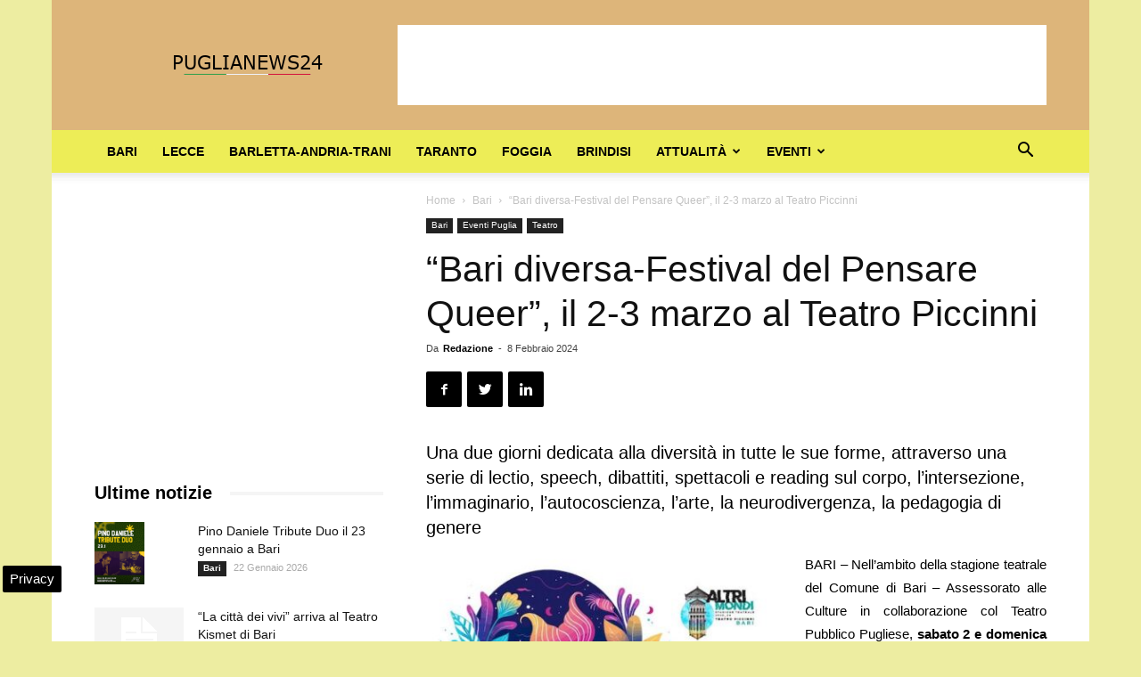

--- FILE ---
content_type: text/html; charset=UTF-8
request_url: https://www.puglianews24.eu/bari-diversa-festival-del-pensare-queer-2-3-marzo-84862.html
body_size: 27029
content:
<!doctype html >
<!--[if IE 8]>    <html class="ie8" lang="en"> <![endif]-->
<!--[if IE 9]>    <html class="ie9" lang="en"> <![endif]-->
<!--[if gt IE 8]><!--> <html lang="it-IT"> <!--<![endif]-->
<head>
    
    <meta charset="UTF-8" />
    <meta name="viewport" content="width=device-width, initial-scale=1.0">
    <link rel="pingback" href="https://www.puglianews24.eu/xmlrpc.php" />
    <meta name='robots' content='index, follow, max-image-preview:large, max-snippet:-1, max-video-preview:-1' />

<!-- Google Tag Manager for WordPress by gtm4wp.com -->
<script data-cfasync="false" data-pagespeed-no-defer>
	var gtm4wp_datalayer_name = "dataLayer";
	var dataLayer = dataLayer || [];

	const gtm4wp_scrollerscript_debugmode         = false;
	const gtm4wp_scrollerscript_callbacktime      = 100;
	const gtm4wp_scrollerscript_readerlocation    = 150;
	const gtm4wp_scrollerscript_contentelementid  = "content";
	const gtm4wp_scrollerscript_scannertime       = 60;
</script>
<!-- End Google Tag Manager for WordPress by gtm4wp.com --><meta property="og:image" content="https://www.puglianews24.eu/wp-content/uploads/2024/02/Bari-diversa.jpeg" /><link rel="icon" type="image/png" href="https://www.puglianews24.eu/favicon.ico">
	<!-- This site is optimized with the Yoast SEO plugin v23.4 - https://yoast.com/wordpress/plugins/seo/ -->
	<title>&quot;Bari diversa-Festival del Pensare Queer&quot;, il 2-3 marzo al Teatro Piccinni</title>
	<meta name="description" content="Una due giorni dedicata alla diversità in tutte le sue forme, attraverso una serie di lectio, speech, dibattiti, spettacoli e reading sul corpo," />
	<link rel="canonical" href="https://www.puglianews24.eu/bari-diversa-festival-del-pensare-queer-2-3-marzo-84862.html" />
	<meta property="og:locale" content="it_IT" />
	<meta property="og:type" content="article" />
	<meta property="og:title" content="&quot;Bari diversa-Festival del Pensare Queer&quot;, il 2-3 marzo al Teatro Piccinni" />
	<meta property="og:description" content="Una due giorni dedicata alla diversità in tutte le sue forme, attraverso una serie di lectio, speech, dibattiti, spettacoli e reading sul corpo," />
	<meta property="og:url" content="https://www.puglianews24.eu/bari-diversa-festival-del-pensare-queer-2-3-marzo-84862.html" />
	<meta property="og:site_name" content="Puglia News 24" />
	<meta property="article:publisher" content="https://www.facebook.com/puglianews24/" />
	<meta property="article:published_time" content="2024-02-08T18:50:03+00:00" />
	<meta property="article:modified_time" content="2024-02-11T16:56:59+00:00" />
	<meta property="og:image" content="https://www.puglianews24.eu/wp-content/uploads/2024/02/Bari-diversa.jpeg" />
	<meta property="og:image:width" content="500" />
	<meta property="og:image:height" content="500" />
	<meta property="og:image:type" content="image/jpeg" />
	<meta name="author" content="Redazione" />
	<meta name="twitter:card" content="summary_large_image" />
	<meta name="twitter:creator" content="@puglianotizie24" />
	<meta name="twitter:site" content="@puglianotizie24" />
	<meta name="twitter:label1" content="Scritto da" />
	<meta name="twitter:data1" content="Redazione" />
	<meta name="twitter:label2" content="Tempo di lettura stimato" />
	<meta name="twitter:data2" content="5 minuti" />
	<!-- / Yoast SEO plugin. -->


<link rel="amphtml" href="https://www.puglianews24.eu/bari-diversa-festival-del-pensare-queer-2-3-marzo-84862.html/amp" /><meta name="generator" content="AMP for WP 1.0.99.1"/><link rel='dns-prefetch' href='//maps.googleapis.com' />
<link rel='dns-prefetch' href='//maps.gstatic.com' />
<link rel='dns-prefetch' href='//fonts.googleapis.com' />
<link rel='dns-prefetch' href='//fonts.gstatic.com' />
<link rel='dns-prefetch' href='//ajax.googleapis.com' />
<link rel='dns-prefetch' href='//apis.google.com' />
<link rel='dns-prefetch' href='//google-analytics.com' />
<link rel='dns-prefetch' href='//www.google-analytics.com' />
<link rel='dns-prefetch' href='//ssl.google-analytics.com' />
<link rel='dns-prefetch' href='//youtube.com' />
<link rel='dns-prefetch' href='//api.pinterest.com' />
<link rel='dns-prefetch' href='//cdnjs.cloudflare.com' />
<link rel='dns-prefetch' href='//pixel.wp.com' />
<link rel='dns-prefetch' href='//connect.facebook.net' />
<link rel='dns-prefetch' href='//platform.twitter.com' />
<link rel='dns-prefetch' href='//syndication.twitter.com' />
<link rel='dns-prefetch' href='//platform.instagram.com' />
<link rel='dns-prefetch' href='//disqus.com' />
<link rel='dns-prefetch' href='//sitename.disqus.com' />
<link rel='dns-prefetch' href='//s7.addthis.com' />
<link rel='dns-prefetch' href='//platform.linkedin.com' />
<link rel='dns-prefetch' href='//w.sharethis.com' />
<link rel='dns-prefetch' href='//s0.wp.com' />
<link rel='dns-prefetch' href='//s.gravatar.com' />
<link rel='dns-prefetch' href='//stats.wp.com' />

<link rel="alternate" type="application/rss+xml" title="Puglia News 24 &raquo; Feed" href="https://www.puglianews24.eu/feed" />
<link rel="alternate" type="application/rss+xml" title="Puglia News 24 &raquo; Feed dei commenti" href="https://www.puglianews24.eu/comments/feed" />
<style id='wp-emoji-styles-inline-css' type='text/css'>

	img.wp-smiley, img.emoji {
		display: inline !important;
		border: none !important;
		box-shadow: none !important;
		height: 1em !important;
		width: 1em !important;
		margin: 0 0.07em !important;
		vertical-align: -0.1em !important;
		background: none !important;
		padding: 0 !important;
	}
</style>
<link rel='stylesheet' id='wp-block-library-css' href='https://www.puglianews24.eu/wp-includes/css/dist/block-library/style.min.css' type='text/css' media='all' />
<style id='classic-theme-styles-inline-css' type='text/css'>
/*! This file is auto-generated */
.wp-block-button__link{color:#fff;background-color:#32373c;border-radius:9999px;box-shadow:none;text-decoration:none;padding:calc(.667em + 2px) calc(1.333em + 2px);font-size:1.125em}.wp-block-file__button{background:#32373c;color:#fff;text-decoration:none}
</style>
<style id='global-styles-inline-css' type='text/css'>
:root{--wp--preset--aspect-ratio--square: 1;--wp--preset--aspect-ratio--4-3: 4/3;--wp--preset--aspect-ratio--3-4: 3/4;--wp--preset--aspect-ratio--3-2: 3/2;--wp--preset--aspect-ratio--2-3: 2/3;--wp--preset--aspect-ratio--16-9: 16/9;--wp--preset--aspect-ratio--9-16: 9/16;--wp--preset--color--black: #000000;--wp--preset--color--cyan-bluish-gray: #abb8c3;--wp--preset--color--white: #ffffff;--wp--preset--color--pale-pink: #f78da7;--wp--preset--color--vivid-red: #cf2e2e;--wp--preset--color--luminous-vivid-orange: #ff6900;--wp--preset--color--luminous-vivid-amber: #fcb900;--wp--preset--color--light-green-cyan: #7bdcb5;--wp--preset--color--vivid-green-cyan: #00d084;--wp--preset--color--pale-cyan-blue: #8ed1fc;--wp--preset--color--vivid-cyan-blue: #0693e3;--wp--preset--color--vivid-purple: #9b51e0;--wp--preset--gradient--vivid-cyan-blue-to-vivid-purple: linear-gradient(135deg,rgba(6,147,227,1) 0%,rgb(155,81,224) 100%);--wp--preset--gradient--light-green-cyan-to-vivid-green-cyan: linear-gradient(135deg,rgb(122,220,180) 0%,rgb(0,208,130) 100%);--wp--preset--gradient--luminous-vivid-amber-to-luminous-vivid-orange: linear-gradient(135deg,rgba(252,185,0,1) 0%,rgba(255,105,0,1) 100%);--wp--preset--gradient--luminous-vivid-orange-to-vivid-red: linear-gradient(135deg,rgba(255,105,0,1) 0%,rgb(207,46,46) 100%);--wp--preset--gradient--very-light-gray-to-cyan-bluish-gray: linear-gradient(135deg,rgb(238,238,238) 0%,rgb(169,184,195) 100%);--wp--preset--gradient--cool-to-warm-spectrum: linear-gradient(135deg,rgb(74,234,220) 0%,rgb(151,120,209) 20%,rgb(207,42,186) 40%,rgb(238,44,130) 60%,rgb(251,105,98) 80%,rgb(254,248,76) 100%);--wp--preset--gradient--blush-light-purple: linear-gradient(135deg,rgb(255,206,236) 0%,rgb(152,150,240) 100%);--wp--preset--gradient--blush-bordeaux: linear-gradient(135deg,rgb(254,205,165) 0%,rgb(254,45,45) 50%,rgb(107,0,62) 100%);--wp--preset--gradient--luminous-dusk: linear-gradient(135deg,rgb(255,203,112) 0%,rgb(199,81,192) 50%,rgb(65,88,208) 100%);--wp--preset--gradient--pale-ocean: linear-gradient(135deg,rgb(255,245,203) 0%,rgb(182,227,212) 50%,rgb(51,167,181) 100%);--wp--preset--gradient--electric-grass: linear-gradient(135deg,rgb(202,248,128) 0%,rgb(113,206,126) 100%);--wp--preset--gradient--midnight: linear-gradient(135deg,rgb(2,3,129) 0%,rgb(40,116,252) 100%);--wp--preset--font-size--small: 13px;--wp--preset--font-size--medium: 20px;--wp--preset--font-size--large: 36px;--wp--preset--font-size--x-large: 42px;--wp--preset--spacing--20: 0.44rem;--wp--preset--spacing--30: 0.67rem;--wp--preset--spacing--40: 1rem;--wp--preset--spacing--50: 1.5rem;--wp--preset--spacing--60: 2.25rem;--wp--preset--spacing--70: 3.38rem;--wp--preset--spacing--80: 5.06rem;--wp--preset--shadow--natural: 6px 6px 9px rgba(0, 0, 0, 0.2);--wp--preset--shadow--deep: 12px 12px 50px rgba(0, 0, 0, 0.4);--wp--preset--shadow--sharp: 6px 6px 0px rgba(0, 0, 0, 0.2);--wp--preset--shadow--outlined: 6px 6px 0px -3px rgba(255, 255, 255, 1), 6px 6px rgba(0, 0, 0, 1);--wp--preset--shadow--crisp: 6px 6px 0px rgba(0, 0, 0, 1);}:where(.is-layout-flex){gap: 0.5em;}:where(.is-layout-grid){gap: 0.5em;}body .is-layout-flex{display: flex;}.is-layout-flex{flex-wrap: wrap;align-items: center;}.is-layout-flex > :is(*, div){margin: 0;}body .is-layout-grid{display: grid;}.is-layout-grid > :is(*, div){margin: 0;}:where(.wp-block-columns.is-layout-flex){gap: 2em;}:where(.wp-block-columns.is-layout-grid){gap: 2em;}:where(.wp-block-post-template.is-layout-flex){gap: 1.25em;}:where(.wp-block-post-template.is-layout-grid){gap: 1.25em;}.has-black-color{color: var(--wp--preset--color--black) !important;}.has-cyan-bluish-gray-color{color: var(--wp--preset--color--cyan-bluish-gray) !important;}.has-white-color{color: var(--wp--preset--color--white) !important;}.has-pale-pink-color{color: var(--wp--preset--color--pale-pink) !important;}.has-vivid-red-color{color: var(--wp--preset--color--vivid-red) !important;}.has-luminous-vivid-orange-color{color: var(--wp--preset--color--luminous-vivid-orange) !important;}.has-luminous-vivid-amber-color{color: var(--wp--preset--color--luminous-vivid-amber) !important;}.has-light-green-cyan-color{color: var(--wp--preset--color--light-green-cyan) !important;}.has-vivid-green-cyan-color{color: var(--wp--preset--color--vivid-green-cyan) !important;}.has-pale-cyan-blue-color{color: var(--wp--preset--color--pale-cyan-blue) !important;}.has-vivid-cyan-blue-color{color: var(--wp--preset--color--vivid-cyan-blue) !important;}.has-vivid-purple-color{color: var(--wp--preset--color--vivid-purple) !important;}.has-black-background-color{background-color: var(--wp--preset--color--black) !important;}.has-cyan-bluish-gray-background-color{background-color: var(--wp--preset--color--cyan-bluish-gray) !important;}.has-white-background-color{background-color: var(--wp--preset--color--white) !important;}.has-pale-pink-background-color{background-color: var(--wp--preset--color--pale-pink) !important;}.has-vivid-red-background-color{background-color: var(--wp--preset--color--vivid-red) !important;}.has-luminous-vivid-orange-background-color{background-color: var(--wp--preset--color--luminous-vivid-orange) !important;}.has-luminous-vivid-amber-background-color{background-color: var(--wp--preset--color--luminous-vivid-amber) !important;}.has-light-green-cyan-background-color{background-color: var(--wp--preset--color--light-green-cyan) !important;}.has-vivid-green-cyan-background-color{background-color: var(--wp--preset--color--vivid-green-cyan) !important;}.has-pale-cyan-blue-background-color{background-color: var(--wp--preset--color--pale-cyan-blue) !important;}.has-vivid-cyan-blue-background-color{background-color: var(--wp--preset--color--vivid-cyan-blue) !important;}.has-vivid-purple-background-color{background-color: var(--wp--preset--color--vivid-purple) !important;}.has-black-border-color{border-color: var(--wp--preset--color--black) !important;}.has-cyan-bluish-gray-border-color{border-color: var(--wp--preset--color--cyan-bluish-gray) !important;}.has-white-border-color{border-color: var(--wp--preset--color--white) !important;}.has-pale-pink-border-color{border-color: var(--wp--preset--color--pale-pink) !important;}.has-vivid-red-border-color{border-color: var(--wp--preset--color--vivid-red) !important;}.has-luminous-vivid-orange-border-color{border-color: var(--wp--preset--color--luminous-vivid-orange) !important;}.has-luminous-vivid-amber-border-color{border-color: var(--wp--preset--color--luminous-vivid-amber) !important;}.has-light-green-cyan-border-color{border-color: var(--wp--preset--color--light-green-cyan) !important;}.has-vivid-green-cyan-border-color{border-color: var(--wp--preset--color--vivid-green-cyan) !important;}.has-pale-cyan-blue-border-color{border-color: var(--wp--preset--color--pale-cyan-blue) !important;}.has-vivid-cyan-blue-border-color{border-color: var(--wp--preset--color--vivid-cyan-blue) !important;}.has-vivid-purple-border-color{border-color: var(--wp--preset--color--vivid-purple) !important;}.has-vivid-cyan-blue-to-vivid-purple-gradient-background{background: var(--wp--preset--gradient--vivid-cyan-blue-to-vivid-purple) !important;}.has-light-green-cyan-to-vivid-green-cyan-gradient-background{background: var(--wp--preset--gradient--light-green-cyan-to-vivid-green-cyan) !important;}.has-luminous-vivid-amber-to-luminous-vivid-orange-gradient-background{background: var(--wp--preset--gradient--luminous-vivid-amber-to-luminous-vivid-orange) !important;}.has-luminous-vivid-orange-to-vivid-red-gradient-background{background: var(--wp--preset--gradient--luminous-vivid-orange-to-vivid-red) !important;}.has-very-light-gray-to-cyan-bluish-gray-gradient-background{background: var(--wp--preset--gradient--very-light-gray-to-cyan-bluish-gray) !important;}.has-cool-to-warm-spectrum-gradient-background{background: var(--wp--preset--gradient--cool-to-warm-spectrum) !important;}.has-blush-light-purple-gradient-background{background: var(--wp--preset--gradient--blush-light-purple) !important;}.has-blush-bordeaux-gradient-background{background: var(--wp--preset--gradient--blush-bordeaux) !important;}.has-luminous-dusk-gradient-background{background: var(--wp--preset--gradient--luminous-dusk) !important;}.has-pale-ocean-gradient-background{background: var(--wp--preset--gradient--pale-ocean) !important;}.has-electric-grass-gradient-background{background: var(--wp--preset--gradient--electric-grass) !important;}.has-midnight-gradient-background{background: var(--wp--preset--gradient--midnight) !important;}.has-small-font-size{font-size: var(--wp--preset--font-size--small) !important;}.has-medium-font-size{font-size: var(--wp--preset--font-size--medium) !important;}.has-large-font-size{font-size: var(--wp--preset--font-size--large) !important;}.has-x-large-font-size{font-size: var(--wp--preset--font-size--x-large) !important;}
:where(.wp-block-post-template.is-layout-flex){gap: 1.25em;}:where(.wp-block-post-template.is-layout-grid){gap: 1.25em;}
:where(.wp-block-columns.is-layout-flex){gap: 2em;}:where(.wp-block-columns.is-layout-grid){gap: 2em;}
:root :where(.wp-block-pullquote){font-size: 1.5em;line-height: 1.6;}
</style>
<link rel='stylesheet' id='js_composer_front-css' href='https://www.puglianews24.eu/wp-content/plugins/js_composer/assets/css/js_composer.min.css' type='text/css' media='all' />
<link rel='stylesheet' id='td-theme-css' href='https://www.puglianews24.eu/wp-content/themes/Newspaper/style.css' type='text/css' media='all' />
<script type="text/javascript" src="https://www.puglianews24.eu/wp-content/plugins/duracelltomi-google-tag-manager/dist/js/analytics-talk-content-tracking.js" id="gtm4wp-scroll-tracking-js" defer></script>
<script type="text/javascript" src="https://www.puglianews24.eu/wp-includes/js/jquery/jquery.min.js" id="jquery-core-js"></script>
<script type="text/javascript" src="https://www.puglianews24.eu/wp-includes/js/jquery/jquery-migrate.min.js" id="jquery-migrate-js" defer></script>
<script></script><link rel="https://api.w.org/" href="https://www.puglianews24.eu/wp-json/" /><link rel="alternate" title="JSON" type="application/json" href="https://www.puglianews24.eu/wp-json/wp/v2/posts/84862" /><link rel="EditURI" type="application/rsd+xml" title="RSD" href="https://www.puglianews24.eu/xmlrpc.php?rsd" />
<meta name="generator" content="WordPress 6.6.3" />
<link rel='shortlink' href='https://www.puglianews24.eu/?p=84862' />
<link rel="alternate" title="oEmbed (JSON)" type="application/json+oembed" href="https://www.puglianews24.eu/wp-json/oembed/1.0/embed?url=https%3A%2F%2Fwww.puglianews24.eu%2Fbari-diversa-festival-del-pensare-queer-2-3-marzo-84862.html" />
<link rel="alternate" title="oEmbed (XML)" type="text/xml+oembed" href="https://www.puglianews24.eu/wp-json/oembed/1.0/embed?url=https%3A%2F%2Fwww.puglianews24.eu%2Fbari-diversa-festival-del-pensare-queer-2-3-marzo-84862.html&#038;format=xml" />

<!-- Google Tag Manager for WordPress by gtm4wp.com -->
<!-- GTM Container placement set to automatic -->
<script data-cfasync="false" data-pagespeed-no-defer type="text/javascript">
	var dataLayer_content = {"pagePostType":"post","pagePostType2":"single-post","pageCategory":["bari","eventi","teatro"],"pagePostAuthor":"Redazione"};
	dataLayer.push( dataLayer_content );
</script>
<script data-cfasync="false">
(function(w,d,s,l,i){w[l]=w[l]||[];w[l].push({'gtm.start':
new Date().getTime(),event:'gtm.js'});var f=d.getElementsByTagName(s)[0],
j=d.createElement(s),dl=l!='dataLayer'?'&l='+l:'';j.async=true;j.src=
'//www.googletagmanager.com/gtm.js?id='+i+dl;f.parentNode.insertBefore(j,f);
})(window,document,'script','dataLayer','GTM-W42TPRQQ');
</script>
<!-- End Google Tag Manager for WordPress by gtm4wp.com --><!--[if lt IE 9]><script src="https://cdnjs.cloudflare.com/ajax/libs/html5shiv/3.7.3/html5shiv.js"></script><![endif]-->
    

<script type="application/ld+json" class="saswp-schema-markup-output">
[{"@context":"https:\/\/schema.org\/","@graph":[{"@context":"https:\/\/schema.org\/","@type":"SiteNavigationElement","@id":"https:\/\/www.puglianews24.eu#Puglia top","name":"Bari","url":"https:\/\/www.puglianews24.eu\/bari"},{"@context":"https:\/\/schema.org\/","@type":"SiteNavigationElement","@id":"https:\/\/www.puglianews24.eu#Puglia top","name":"Lecce","url":"https:\/\/www.puglianews24.eu\/lecce"},{"@context":"https:\/\/schema.org\/","@type":"SiteNavigationElement","@id":"https:\/\/www.puglianews24.eu#Puglia top","name":"Barletta-Andria-Trani","url":"https:\/\/www.puglianews24.eu\/barletta-andria-trani"},{"@context":"https:\/\/schema.org\/","@type":"SiteNavigationElement","@id":"https:\/\/www.puglianews24.eu#Puglia top","name":"Taranto","url":"https:\/\/www.puglianews24.eu\/taranto"},{"@context":"https:\/\/schema.org\/","@type":"SiteNavigationElement","@id":"https:\/\/www.puglianews24.eu#Puglia top","name":"Foggia","url":"https:\/\/www.puglianews24.eu\/foggia"},{"@context":"https:\/\/schema.org\/","@type":"SiteNavigationElement","@id":"https:\/\/www.puglianews24.eu#Puglia top","name":"Brindisi","url":"https:\/\/www.puglianews24.eu\/brindisi"},{"@context":"https:\/\/schema.org\/","@type":"SiteNavigationElement","@id":"https:\/\/www.puglianews24.eu#Puglia top","name":"Attualit\u00e0","url":"https:\/\/www.puglianews24.eu\/attualita-puglia"},{"@context":"https:\/\/schema.org\/","@type":"SiteNavigationElement","@id":"https:\/\/www.puglianews24.eu#Puglia top","name":"Ambiente","url":"https:\/\/www.puglianews24.eu\/ambiente"},{"@context":"https:\/\/schema.org\/","@type":"SiteNavigationElement","@id":"https:\/\/www.puglianews24.eu#Puglia top","name":"Cronaca","url":"https:\/\/www.puglianews24.eu\/cronaca"},{"@context":"https:\/\/schema.org\/","@type":"SiteNavigationElement","@id":"https:\/\/www.puglianews24.eu#Puglia top","name":"Lavoro","url":"https:\/\/www.puglianews24.eu\/lavoro"},{"@context":"https:\/\/schema.org\/","@type":"SiteNavigationElement","@id":"https:\/\/www.puglianews24.eu#Puglia top","name":"Primo piano","url":"https:\/\/www.puglianews24.eu\/primo-piano-news"},{"@context":"https:\/\/schema.org\/","@type":"SiteNavigationElement","@id":"https:\/\/www.puglianews24.eu#Puglia top","name":"Provincia","url":"https:\/\/www.puglianews24.eu\/notizie-provincia"},{"@context":"https:\/\/schema.org\/","@type":"SiteNavigationElement","@id":"https:\/\/www.puglianews24.eu#Puglia top","name":"Regione","url":"https:\/\/www.puglianews24.eu\/regione"},{"@context":"https:\/\/schema.org\/","@type":"SiteNavigationElement","@id":"https:\/\/www.puglianews24.eu#Puglia top","name":"Salute","url":"https:\/\/www.puglianews24.eu\/salute"},{"@context":"https:\/\/schema.org\/","@type":"SiteNavigationElement","@id":"https:\/\/www.puglianews24.eu#Puglia top","name":"Scuola","url":"https:\/\/www.puglianews24.eu\/scuola"},{"@context":"https:\/\/schema.org\/","@type":"SiteNavigationElement","@id":"https:\/\/www.puglianews24.eu#Puglia top","name":"Sociale","url":"https:\/\/www.puglianews24.eu\/sociale"},{"@context":"https:\/\/schema.org\/","@type":"SiteNavigationElement","@id":"https:\/\/www.puglianews24.eu#Puglia top","name":"Sport","url":"https:\/\/www.puglianews24.eu\/sport"},{"@context":"https:\/\/schema.org\/","@type":"SiteNavigationElement","@id":"https:\/\/www.puglianews24.eu#Puglia top","name":"Universit\u00e0","url":"https:\/\/www.puglianews24.eu\/universita"},{"@context":"https:\/\/schema.org\/","@type":"SiteNavigationElement","@id":"https:\/\/www.puglianews24.eu#Puglia top","name":"Eventi","url":"https:\/\/www.puglianews24.eu\/eventi"},{"@context":"https:\/\/schema.org\/","@type":"SiteNavigationElement","@id":"https:\/\/www.puglianews24.eu#Puglia top","name":"Cinema","url":"https:\/\/www.puglianews24.eu\/eventi\/cinema"},{"@context":"https:\/\/schema.org\/","@type":"SiteNavigationElement","@id":"https:\/\/www.puglianews24.eu#Puglia top","name":"Concerti","url":"https:\/\/www.puglianews24.eu\/eventi\/concerti"},{"@context":"https:\/\/schema.org\/","@type":"SiteNavigationElement","@id":"https:\/\/www.puglianews24.eu#Puglia top","name":"Convegni","url":"https:\/\/www.puglianews24.eu\/eventi\/convegni"},{"@context":"https:\/\/schema.org\/","@type":"SiteNavigationElement","@id":"https:\/\/www.puglianews24.eu#Puglia top","name":"Mostre","url":"https:\/\/www.puglianews24.eu\/eventi\/mostre"},{"@context":"https:\/\/schema.org\/","@type":"SiteNavigationElement","@id":"https:\/\/www.puglianews24.eu#Puglia top","name":"Presentazione Libri","url":"https:\/\/www.puglianews24.eu\/eventi\/presentazione-libri"},{"@context":"https:\/\/schema.org\/","@type":"SiteNavigationElement","@id":"https:\/\/www.puglianews24.eu#Puglia top","name":"Sagre","url":"https:\/\/www.puglianews24.eu\/eventi\/sagre"},{"@context":"https:\/\/schema.org\/","@type":"SiteNavigationElement","@id":"https:\/\/www.puglianews24.eu#Puglia top","name":"Teatro","url":"https:\/\/www.puglianews24.eu\/eventi\/teatro"},{"@context":"https:\/\/schema.org\/","@type":"SiteNavigationElement","@id":"https:\/\/www.puglianews24.eu#Puglia top","name":"Turismo","url":"https:\/\/www.puglianews24.eu\/turismo"}]},

{"@context":"https:\/\/schema.org\/","@type":"BreadcrumbList","@id":"https:\/\/www.puglianews24.eu\/bari-diversa-festival-del-pensare-queer-2-3-marzo-84862.html#breadcrumb","itemListElement":[{"@type":"ListItem","position":1,"item":{"@id":"https:\/\/www.puglianews24.eu","name":"Puglia News 24"}},{"@type":"ListItem","position":2,"item":{"@id":"https:\/\/www.puglianews24.eu\/eventi","name":"Eventi Puglia"}},{"@type":"ListItem","position":3,"item":{"@id":"https:\/\/www.puglianews24.eu\/bari-diversa-festival-del-pensare-queer-2-3-marzo-84862.html","name":"&#8220;Bari diversa-Festival del Pensare Queer&#8221;, il 2-3 marzo al Teatro Piccinni"}}]},

{"@context":"https:\/\/schema.org\/","@type":"NewsMediaOrganization","@id":"https:\/\/www.puglianews24.eu#Organization","name":"Puglianews24","url":"https:\/\/www.puglianews24.eu","sameAs":["https:\/\/www.puglianews24.eu","https:\/\/www.facebook.com\/puglianews24\/","https:\/\/x.com\/puglianotizie24"],"legalName":"L'Opinionista Gruppo Editoriale","logo":{"@type":"ImageObject","url":"https:\/\/www.puglianews24.eu\/wp-content\/uploads\/2018\/03\/puglianews-190-36.jpg","width":"190","height":"36"},"description":"Ultime notizie dalla Puglia oggi, aggiornamenti in tempo reale dalle province del salento, quotidiano online di informazione locale","address":{"email":"info@puglianews24.eu"},"foundingDate":"2008","image":[{"@type":"ImageObject","@id":"https:\/\/www.puglianews24.eu\/bari-diversa-festival-del-pensare-queer-2-3-marzo-84862.html#primaryimage","url":"https:\/\/www.puglianews24.eu\/wp-content\/uploads\/2024\/02\/Bari-diversa-1200x1200.jpeg","width":"1200","height":"1200"},{"@type":"ImageObject","url":"https:\/\/www.puglianews24.eu\/wp-content\/uploads\/2024\/02\/Bari-diversa-1200x900.jpeg","width":"1200","height":"900"},{"@type":"ImageObject","url":"https:\/\/www.puglianews24.eu\/wp-content\/uploads\/2024\/02\/Bari-diversa-1200x675.jpeg","width":"1200","height":"675"},{"@type":"ImageObject","url":"https:\/\/www.puglianews24.eu\/wp-content\/uploads\/2024\/02\/Bari-diversa.jpeg","width":"500","height":"500"},{"@type":"ImageObject","url":"https:\/\/www.puglianews24.eu\/wp-content\/uploads\/2024\/02\/Bari-diversa.jpeg","width":500,"height":500}]},

{"@context":"https:\/\/schema.org\/","@type":"Product","@id":"https:\/\/www.puglianews24.eu\/bari-diversa-festival-del-pensare-queer-2-3-marzo-84862.html#Product","url":"https:\/\/www.puglianews24.eu\/bari-diversa-festival-del-pensare-queer-2-3-marzo-84862.html","name":"&#8220;Bari diversa-Festival del Pensare Queer&#8221;, il 2-3 marzo al Teatro Piccinni","brand":{"@type":"Brand","name":"Puglia News 24"},"description":"Una due giorni dedicata alla diversit\u00e0 in tutte le sue forme, attraverso una serie di lectio, speech, dibattiti, spettacoli e reading sul corpo, l\u2019intersezione, l\u2019immaginario, l\u2019autocoscienza, l\u2019arte, la neurodivergenza, la pedagogia di genere\r\nBARI - Nell\u2019ambito della stagione teatrale del Comune di Bari - Assessorato alle Culture in collaborazione col Teatro Pubblico Pugliese, sabato 2 e domenica 3 marzo arriva al Teatro Piccinni Bari diversa-Festival del Pensare Queer. A cura di TLON (progetto di divulgazione culturale e filosofica di Maura Gancitano e Andrea Colamedici), si tratta di una due giorni dedicata alla diversit\u00e0 in tutte le sue forme, attraverso una serie di lectio, speech, dibattiti, spettacoli e reading sul corpo, l\u2019intersezione, l\u2019immaginario, l\u2019autocoscienza, l\u2019arte, la neurodivergenza, la pedagogia di genere. Con la conduzione e moderazione di Maura Gancitano e Andrea Colamedici, sul palco si alterneranno Lorenzo Gasparrini, Alessia Dulbecco, Alberto Fornasari Giorgiomaria Cornelio, Sarah Malnerich e Francesca Fiore, note come \u201cMammadimerda\u201d, Francesca Recchia Luciani, Eleonora Marocchini, Alessandro Taurino, Giulia Blasi, Marina Pierri e Claudia Fauzia.\r\nQuesto festival \u00e8 un invito provocatorio a riconoscere e onorare la diversit\u00e0 che abita tanto la nostra citt\u00e0 quanto ciascuno di noi. \u00c8 una spinta a non avere paura di essere se stessi. Vale la pena portare in scena quella forza spaventosa e \u201cdiversa\u201dche \u00e8 capace di lottare per ci\u00f2 in cui si crede, senza vergognarsi della propria stranezza. Si tratta, in sostanza, di imparare a pensare queer.\r\nQueer letteralmente significa \u00abstrano\u00bb, \u00abbizzarro\u00bb, e deriva dal tedesco quer, \u00abdiagonale\u00bb, \u00abdi traverso\u00bb. Sta a indicare chi non vuole chiudersi in una definizione vincolata alle preferenze sessuali. Si tratta di liberarsi da un\u2019immagine di s\u00e9 e del mondo statica, di una soggettivit\u00e0 granitica e sempre identica a se stessa, di non presupporre di s\u00e9 o delle altre persone qualcosa che rispetti una norma, un canone.\r\n\u201cTutte le strategie politiche realizzate in ambito culturale in questi anni nascono dalla convinzione che le le diversit\u00e0 rappresentino elementi di arricchimento per una comunit\u00e0 - commenta l\u2019assessora alle Culture Ines Pierucci - , perch\u00e9 offrono orizzonti insoliti da cui meglio osservare e comprendere le cose. La cultura, da sempre, si interroga sui temi dell'uguaglianza, ma uguale non vuol dire omologo, al contrario: \u00e8 l'idea di riconoscere pari dignit\u00e0 e diritti alle diverse espressioni del pensiero e dell'essere, perch\u00e9 la diversit\u00e0 altro non \u00e8 se non lo specchio nel quale riconoscere se stessi e la propria molteplicit\u00e0.\r\nRingrazio Tlon e il Teatro Pubblico Pugliese che con il festival Bari diversa ci consentono di approfondire il pensiero queer attraverso le politiche culturali protagoniste della stagione comunale nel teatro Piccinni che, accanto ai grandi spettacoli, realizza con convinzione un progetto trasversale, interdisciplinare e pertanto queer\".\r\nIl Festival Bari diversa, format inedito ideato solo per la citt\u00e0 di Bari, comincer\u00e0 alle 16.30 di sabato 2 marzo con una introduzione a cura dei due autori, Maura Gancitano e Andrea Colamedici, e gli interventi dell\u2019assessora alle Culture Ines Pierucci e del Presidente del TPP - Consorzio Regionale per le Arti e la Paolo Ponzio.\r\nSeguir\u00e0 la lectio di Lorenzo Gasparrini, filosofo, su Perch\u00e9 il femminismo serve anche agli uomini, poi Alessia Dulbecco, pedagogista e counsellor specializzata in ambito DE&amp;I diversity, equity, inclusion, Alberto Fornasari, professore associato di Pedagogia sperimentale del Dipartimento di Scienze della Formazione, Psicologia, Comunicazione- Universit\u00e0 degli Studi di Bari Aldo Moro, con un dibattito moderato da Maura Gancitano sul ruolo centrale dell\u2019educazione nella prevenzione e decostruzione di pregiudizi e stereotipi per una valorizzazione delle differenze (Parit\u00e0 per bambini e bambine, ragazzi e ragazze).\r\nDi seguito si ascolter\u00e0 lo speech sull\u2019importanza del linguaggio poetico nella nostra contemporaneit\u00e0 del regista e poeta Giorgiomaria Cornelio (Pensare Queer tra poesia e letteratura). Alle ore 21 Mammadimerda, Francesca Fiore, Sarah Malnerich con lo spettacolo La recita di Natale tutto l\u2019anno edition, regia di Antonella Questa. Un po\u2019 pi\u00f9 interattivo di uno spettacolo, un po\u2019 meno di una riunione di condominio, le autrici danno vita a un vero consiglio di amministrazione di un\u2019azienda a maggioranza femminile come la popolazione italiana, in cui l\u2019assemblea viene chiamata a votare il bonus di produzione per le dipendenti che hanno lavorato duro quest\u2019anno, contribuendo in modo fondamentale all\u2019economia dell\u2019azienda. Digressioni sulla vita quotidiana, i diritti delle donne, il giudizio sociale sulle scelte femminili, la necessit\u00e0 di non essere perfette, il carico mentale, la condivisione del lavoro di cura.\r\nDomenica 3 marzo il Festival comincia alle 10.30 con lo speech di Maura Gancitano La prigione della bellezza; come accompagnare una persona giovane nel percorso di scoperta di s\u00e9 aiutandola a liberarsi dall'idea che esista una norma a cui adeguarsi? In questo incontro si cercher\u00e0 di capire quando sono nati questi stereotipi e come possa avvenire un cambiamento culturale.\r\nA seguire da Bari Francesca Romana Recchia Luciani, professoressa ordinaria di Filosofie contemporanee e Saperi di genere e Storia della filosofia dei diritti umani all\u2019Universit\u00e0 di Bari Aldo Moro con una lectio su Queerizzare i corpi, poi il dibattito condotto da Eleonora Marocchini, psicolinguista e PhD in Psicologia e Scienze Cognitive e Alessandro Taurino, professore associato di Psicologia clinica al dipartimento di Scienze della formazione, psicologia e comunicazione dell\u2019Universit\u00e0 degli Studi di Bari, su Soggettivit\u00e0 divergenti. Neurodivergenze e queerness.\r\nAlle 17.30 la scrittrice Giulia Blasi affronter\u00e0 in una lectio il tema Diventare adulti migliori con il femminismo, mentre Marina Pierri e Claudia Fauzia animeranno un dibattito su Attivismo e Sud, la rappresentazione crossmediale del sud, dei suoi stereotipi e di come combatterli.\r\n\r\nAlle 20 Bari diversa si chiude con l\u2019atteso reading e dibattito Save the Queer: omaggio a Michela Murgia, un omaggio a Michele Murgia, alla sua scrittura, alle sue idee, al suo impegno politico e civile. A dare voce alle parole dei suoi libri, degli articoli, degli interventi, saranno le relatrici e i relatori di Bari Diversa, con la partecipazione di PurpleSquare Puglia (prenotazione obbligatoria su Eventbrite).\r\n\r\nGli incontri del 2 marzo (pomeriggio) e del 3 marzo (mattina e pomeriggio) sono a ingresso gratuito fino a esaurimento posti disponibili.\r\n\r\nPer lo spettacolo \u201cLA RECITA DI NATALE TUTTO L\u2019ANNO EDITION\u201d: biglietti al costo di 5 \u20ac disponibili online su vivaticket.it, in tutti i punti vendita Vivaticket e al botteghino del Teatro Piccinni.\r\n\r\nPer il reading \u201cREADING SAVE THE QUEER: OMAGGIO A MICHELA MURGIA\u201d ingresso gratuito con prenotazione obbligatoria su Eventbrite.\r\n\r\nPer informazioni\r\n\r\nBiglietteria del Teatro Piccinni tel. 328.6917948\r\n\r\nAperta nei seguenti giorni: dal mercoled\u00ec al sabato, dalle ore 10 alle ore 13 e dalle ore 17 alle ore 20.","aggregateRating":{"@type":"aggregateRating","ratingValue":"4.5","reviewCount":"38"},"image":[{"@type":"ImageObject","@id":"https:\/\/www.puglianews24.eu\/bari-diversa-festival-del-pensare-queer-2-3-marzo-84862.html#primaryimage","url":"https:\/\/www.puglianews24.eu\/wp-content\/uploads\/2024\/02\/Bari-diversa-1200x1200.jpeg","width":"1200","height":"1200"},{"@type":"ImageObject","url":"https:\/\/www.puglianews24.eu\/wp-content\/uploads\/2024\/02\/Bari-diversa-1200x900.jpeg","width":"1200","height":"900"},{"@type":"ImageObject","url":"https:\/\/www.puglianews24.eu\/wp-content\/uploads\/2024\/02\/Bari-diversa-1200x675.jpeg","width":"1200","height":"675"},{"@type":"ImageObject","url":"https:\/\/www.puglianews24.eu\/wp-content\/uploads\/2024\/02\/Bari-diversa.jpeg","width":"500","height":"500"},{"@type":"ImageObject","url":"https:\/\/www.puglianews24.eu\/wp-content\/uploads\/2024\/02\/Bari-diversa.jpeg","width":500,"height":500}]},

{"@context":"https:\/\/schema.org\/","@type":"CreativeWorkSeries","@id":"https:\/\/www.puglianews24.eu\/bari-diversa-festival-del-pensare-queer-2-3-marzo-84862.html#CreativeWorkSeries","url":"https:\/\/www.puglianews24.eu\/bari-diversa-festival-del-pensare-queer-2-3-marzo-84862.html","inLanguage":"it-IT","description":"","keywords":"","name":"&#8220;Bari diversa-Festival del Pensare Queer&#8221;, il 2-3 marzo al Teatro Piccinni","datePublished":"2024-02-08T19:50:03+01:00","dateModified":"2024-02-11T17:56:59+01:00","author":{"@type":"Person","name":"Redazione","url":"https:\/\/www.puglianews24.eu\/author\/rapugl2016","sameAs":[]},"publisher":{"@type":"Organization","name":"Puglia News 24 - Gruppo Editoriale L&#039;Opinionista","url":"https:\/\/www.puglianews24.eu","logo":{"@type":"ImageObject","url":"https:\/\/www.puglianews24.eu\/wp-content\/uploads\/2018\/03\/puglianews-190-36.jpg","width":"190","height":"36"}},"image":[{"@type":"ImageObject","@id":"https:\/\/www.puglianews24.eu\/bari-diversa-festival-del-pensare-queer-2-3-marzo-84862.html#primaryimage","url":"https:\/\/www.puglianews24.eu\/wp-content\/uploads\/2024\/02\/Bari-diversa-1200x1200.jpeg","width":"1200","height":"1200"},{"@type":"ImageObject","url":"https:\/\/www.puglianews24.eu\/wp-content\/uploads\/2024\/02\/Bari-diversa-1200x900.jpeg","width":"1200","height":"900"},{"@type":"ImageObject","url":"https:\/\/www.puglianews24.eu\/wp-content\/uploads\/2024\/02\/Bari-diversa-1200x675.jpeg","width":"1200","height":"675"},{"@type":"ImageObject","url":"https:\/\/www.puglianews24.eu\/wp-content\/uploads\/2024\/02\/Bari-diversa.jpeg","width":"500","height":"500"},{"@type":"ImageObject","url":"https:\/\/www.puglianews24.eu\/wp-content\/uploads\/2024\/02\/Bari-diversa.jpeg","width":500,"height":500}]},

{"@context":"https:\/\/schema.org\/","@type":"NewsArticle","@id":"https:\/\/www.puglianews24.eu\/bari-diversa-festival-del-pensare-queer-2-3-marzo-84862.html#newsarticle","url":"https:\/\/www.puglianews24.eu\/bari-diversa-festival-del-pensare-queer-2-3-marzo-84862.html","headline":"&#8220;Bari diversa-Festival del Pensare Queer&#8221;, il 2-3 marzo al Teatro Piccinni","mainEntityOfPage":"https:\/\/www.puglianews24.eu\/bari-diversa-festival-del-pensare-queer-2-3-marzo-84862.html","datePublished":"2024-02-08T19:50:03+01:00","dateModified":"2024-02-11T17:56:59+01:00","description":"Una due giorni dedicata alla diversit\u00e0 in tutte le sue forme, attraverso una serie di lectio, speech, dibattiti, spettacoli e reading sul corpo, l\u2019intersezione, l\u2019immaginario, l\u2019autocoscienza, l\u2019arte, la neurodivergenza, la pedagogia di genere BARI - Nell\u2019ambito della stagione teatrale del Comune di Bari - Assessorato alle Culture in collaborazione col Teatro Pubblico Pugliese, sabato 2","articleBody":"Una due giorni dedicata alla diversit\u00e0 in tutte le sue forme, attraverso una serie di lectio, speech, dibattiti, spettacoli e reading sul corpo, l\u2019intersezione, l\u2019immaginario, l\u2019autocoscienza, l\u2019arte, la neurodivergenza, la pedagogia di genere  BARI - Nell\u2019ambito della stagione teatrale del Comune di Bari - Assessorato alle Culture in collaborazione col Teatro Pubblico Pugliese, sabato 2 e domenica 3 marzo arriva al Teatro Piccinni Bari diversa-Festival del Pensare Queer. A cura di TLON (progetto di divulgazione culturale e filosofica di Maura Gancitano e Andrea Colamedici), si tratta di una due giorni dedicata alla diversit\u00e0 in tutte le sue forme, attraverso una serie di lectio, speech, dibattiti, spettacoli e reading sul corpo, l\u2019intersezione, l\u2019immaginario, l\u2019autocoscienza, l\u2019arte, la neurodivergenza, la pedagogia di genere. Con la conduzione e moderazione di Maura Gancitano e Andrea Colamedici, sul palco si alterneranno Lorenzo Gasparrini, Alessia Dulbecco, Alberto Fornasari Giorgiomaria Cornelio, Sarah Malnerich e Francesca Fiore, note come \u201cMammadimerda\u201d, Francesca Recchia Luciani, Eleonora Marocchini, Alessandro Taurino, Giulia Blasi, Marina Pierri e Claudia Fauzia.  Questo festival \u00e8 un invito provocatorio a riconoscere e onorare la diversit\u00e0 che abita tanto la nostra citt\u00e0 quanto ciascuno di noi. \u00c8 una spinta a non avere paura di essere se stessi. Vale la pena portare in scena quella forza spaventosa e \u201cdiversa\u201dche \u00e8 capace di lottare per ci\u00f2 in cui si crede, senza vergognarsi della propria stranezza. Si tratta, in sostanza, di imparare a pensare queer.  Queer letteralmente significa \u00abstrano\u00bb, \u00abbizzarro\u00bb, e deriva dal tedesco quer, \u00abdiagonale\u00bb, \u00abdi traverso\u00bb. Sta a indicare chi non vuole chiudersi in una definizione vincolata alle preferenze sessuali. Si tratta di liberarsi da un\u2019immagine di s\u00e9 e del mondo statica, di una soggettivit\u00e0 granitica e sempre identica a se stessa, di non presupporre di s\u00e9 o delle altre persone qualcosa che rispetti una norma, un canone.  \u201cTutte le strategie politiche realizzate in ambito culturale in questi anni nascono dalla convinzione che le le diversit\u00e0 rappresentino elementi di arricchimento per una comunit\u00e0 - commenta l\u2019assessora alle Culture Ines Pierucci - , perch\u00e9 offrono orizzonti insoliti da cui meglio osservare e comprendere le cose. La cultura, da sempre, si interroga sui temi dell'uguaglianza, ma uguale non vuol dire omologo, al contrario: \u00e8 l'idea di riconoscere pari dignit\u00e0 e diritti alle diverse espressioni del pensiero e dell'essere, perch\u00e9 la diversit\u00e0 altro non \u00e8 se non lo specchio nel quale riconoscere se stessi e la propria molteplicit\u00e0.  Ringrazio Tlon e il Teatro Pubblico Pugliese che con il festival Bari diversa ci consentono di approfondire il pensiero queer attraverso le politiche culturali protagoniste della stagione comunale nel teatro Piccinni che, accanto ai grandi spettacoli, realizza con convinzione un progetto trasversale, interdisciplinare e pertanto queer\".  Il Festival Bari diversa, format inedito ideato solo per la citt\u00e0 di Bari, comincer\u00e0 alle 16.30 di sabato 2 marzo con una introduzione a cura dei due autori, Maura Gancitano e Andrea Colamedici, e gli interventi dell\u2019assessora alle Culture Ines Pierucci e del Presidente del TPP - Consorzio Regionale per le Arti e la Paolo Ponzio.  Seguir\u00e0 la lectio di Lorenzo Gasparrini, filosofo, su Perch\u00e9 il femminismo serve anche agli uomini, poi Alessia Dulbecco, pedagogista e counsellor specializzata in ambito DE&amp;I diversity, equity, inclusion, Alberto Fornasari, professore associato di Pedagogia sperimentale del Dipartimento di Scienze della Formazione, Psicologia, Comunicazione- Universit\u00e0 degli Studi di Bari Aldo Moro, con un dibattito moderato da Maura Gancitano sul ruolo centrale dell\u2019educazione nella prevenzione e decostruzione di pregiudizi e stereotipi per una valorizzazione delle differenze (Parit\u00e0 per bambini e bambine, ragazzi e ragazze).  Di seguito si ascolter\u00e0 lo speech sull\u2019importanza del linguaggio poetico nella nostra contemporaneit\u00e0 del regista e poeta Giorgiomaria Cornelio (Pensare Queer tra poesia e letteratura). Alle ore 21 Mammadimerda, Francesca Fiore, Sarah Malnerich con lo spettacolo La recita di Natale tutto l\u2019anno edition, regia di Antonella Questa. Un po\u2019 pi\u00f9 interattivo di uno spettacolo, un po\u2019 meno di una riunione di condominio, le autrici danno vita a un vero consiglio di amministrazione di un\u2019azienda a maggioranza femminile come la popolazione italiana, in cui l\u2019assemblea viene chiamata a votare il bonus di produzione per le dipendenti che hanno lavorato duro quest\u2019anno, contribuendo in modo fondamentale all\u2019economia dell\u2019azienda. Digressioni sulla vita quotidiana, i diritti delle donne, il giudizio sociale sulle scelte femminili, la necessit\u00e0 di non essere perfette, il carico mentale, la condivisione del lavoro di cura.  Domenica 3 marzo il Festival comincia alle 10.30 con lo speech di Maura Gancitano La prigione della bellezza; come accompagnare una persona giovane nel percorso di scoperta di s\u00e9 aiutandola a liberarsi dall'idea che esista una norma a cui adeguarsi? In questo incontro si cercher\u00e0 di capire quando sono nati questi stereotipi e come possa avvenire un cambiamento culturale.  A seguire da Bari Francesca Romana Recchia Luciani, professoressa ordinaria di Filosofie contemporanee e Saperi di genere e Storia della filosofia dei diritti umani all\u2019Universit\u00e0 di Bari Aldo Moro con una lectio su Queerizzare i corpi, poi il dibattito condotto da Eleonora Marocchini, psicolinguista e PhD in Psicologia e Scienze Cognitive e Alessandro Taurino, professore associato di Psicologia clinica al dipartimento di Scienze della formazione, psicologia e comunicazione dell\u2019Universit\u00e0 degli Studi di Bari, su Soggettivit\u00e0 divergenti. Neurodivergenze e queerness.  Alle 17.30 la scrittrice Giulia Blasi affronter\u00e0 in una lectio il tema Diventare adulti migliori con il femminismo, mentre Marina Pierri e Claudia Fauzia animeranno un dibattito su Attivismo e Sud, la rappresentazione crossmediale del sud, dei suoi stereotipi e di come combatterli.    Alle 20 Bari diversa si chiude con l\u2019atteso reading e dibattito Save the Queer: omaggio a Michela Murgia, un omaggio a Michele Murgia, alla sua scrittura, alle sue idee, al suo impegno politico e civile. A dare voce alle parole dei suoi libri, degli articoli, degli interventi, saranno le relatrici e i relatori di Bari Diversa, con la partecipazione di PurpleSquare Puglia (prenotazione obbligatoria su Eventbrite).    Gli incontri del 2 marzo (pomeriggio) e del 3 marzo (mattina e pomeriggio) sono a ingresso gratuito fino a esaurimento posti disponibili.    Per lo spettacolo \u201cLA RECITA DI NATALE TUTTO L\u2019ANNO EDITION\u201d: biglietti al costo di 5 \u20ac disponibili online su vivaticket.it, in tutti i punti vendita Vivaticket e al botteghino del Teatro Piccinni.    Per il reading \u201cREADING SAVE THE QUEER: OMAGGIO A MICHELA MURGIA\u201d ingresso gratuito con prenotazione obbligatoria su Eventbrite.    Per informazioni    Biglietteria del Teatro Piccinni tel. 328.6917948    Aperta nei seguenti giorni: dal mercoled\u00ec al sabato, dalle ore 10 alle ore 13 e dalle ore 17 alle ore 20.","name":"&#8220;Bari diversa-Festival del Pensare Queer&#8221;, il 2-3 marzo al Teatro Piccinni","thumbnailUrl":"https:\/\/www.puglianews24.eu\/wp-content\/uploads\/2024\/02\/Bari-diversa-150x150.jpeg","wordCount":"1044","timeRequired":"PT4M38S","author":{"@type":"Person","name":"Redazione","url":"https:\/\/www.puglianews24.eu\/author\/rapugl2016","sameAs":[]},"editor":{"@type":"Person","name":"Redazione","url":"https:\/\/www.puglianews24.eu\/author\/rapugl2016","sameAs":[]},"publisher":{"@type":"Organization","name":"Puglia News 24 - Gruppo Editoriale L&#039;Opinionista","url":"https:\/\/www.puglianews24.eu","logo":{"@type":"ImageObject","url":"https:\/\/www.puglianews24.eu\/wp-content\/uploads\/2018\/03\/puglianews-190-36.jpg","width":"190","height":"36"}},"articleSection":["Bari","Eventi Puglia","Teatro"],"keywords":["Bari"],"isAccessibleForFree":true,"speakable":{"@type":"SpeakableSpecification","xpath":["\/html\/head\/title","\/html\/head\/meta[@name='description']\/@content"]},"image":[{"@type":"ImageObject","@id":"https:\/\/www.puglianews24.eu\/bari-diversa-festival-del-pensare-queer-2-3-marzo-84862.html#primaryimage","url":"https:\/\/www.puglianews24.eu\/wp-content\/uploads\/2024\/02\/Bari-diversa-1200x1200.jpeg","width":"1200","height":"1200"},{"@type":"ImageObject","url":"https:\/\/www.puglianews24.eu\/wp-content\/uploads\/2024\/02\/Bari-diversa-1200x900.jpeg","width":"1200","height":"900"},{"@type":"ImageObject","url":"https:\/\/www.puglianews24.eu\/wp-content\/uploads\/2024\/02\/Bari-diversa-1200x675.jpeg","width":"1200","height":"675"},{"@type":"ImageObject","url":"https:\/\/www.puglianews24.eu\/wp-content\/uploads\/2024\/02\/Bari-diversa.jpeg","width":"500","height":"500"},{"@type":"ImageObject","url":"https:\/\/www.puglianews24.eu\/wp-content\/uploads\/2024\/02\/Bari-diversa.jpeg","width":500,"height":500}]}]
</script>

<meta name="generator" content="Powered by WPBakery Page Builder - drag and drop page builder for WordPress."/>

<!-- JS generated by theme -->

<script>
    
    

	    var tdBlocksArray = []; //here we store all the items for the current page

	    //td_block class - each ajax block uses a object of this class for requests
	    function tdBlock() {
		    this.id = '';
		    this.block_type = 1; //block type id (1-234 etc)
		    this.atts = '';
		    this.td_column_number = '';
		    this.td_current_page = 1; //
		    this.post_count = 0; //from wp
		    this.found_posts = 0; //from wp
		    this.max_num_pages = 0; //from wp
		    this.td_filter_value = ''; //current live filter value
		    this.is_ajax_running = false;
		    this.td_user_action = ''; // load more or infinite loader (used by the animation)
		    this.header_color = '';
		    this.ajax_pagination_infinite_stop = ''; //show load more at page x
	    }


        // td_js_generator - mini detector
        (function(){
            var htmlTag = document.getElementsByTagName("html")[0];

	        if ( navigator.userAgent.indexOf("MSIE 10.0") > -1 ) {
                htmlTag.className += ' ie10';
            }

            if ( !!navigator.userAgent.match(/Trident.*rv\:11\./) ) {
                htmlTag.className += ' ie11';
            }

	        if ( navigator.userAgent.indexOf("Edge") > -1 ) {
                htmlTag.className += ' ieEdge';
            }

            if ( /(iPad|iPhone|iPod)/g.test(navigator.userAgent) ) {
                htmlTag.className += ' td-md-is-ios';
            }

            var user_agent = navigator.userAgent.toLowerCase();
            if ( user_agent.indexOf("android") > -1 ) {
                htmlTag.className += ' td-md-is-android';
            }

            if ( -1 !== navigator.userAgent.indexOf('Mac OS X')  ) {
                htmlTag.className += ' td-md-is-os-x';
            }

            if ( /chrom(e|ium)/.test(navigator.userAgent.toLowerCase()) ) {
               htmlTag.className += ' td-md-is-chrome';
            }

            if ( -1 !== navigator.userAgent.indexOf('Firefox') ) {
                htmlTag.className += ' td-md-is-firefox';
            }

            if ( -1 !== navigator.userAgent.indexOf('Safari') && -1 === navigator.userAgent.indexOf('Chrome') ) {
                htmlTag.className += ' td-md-is-safari';
            }

            if( -1 !== navigator.userAgent.indexOf('IEMobile') ){
                htmlTag.className += ' td-md-is-iemobile';
            }

        })();




        var tdLocalCache = {};

        ( function () {
            "use strict";

            tdLocalCache = {
                data: {},
                remove: function (resource_id) {
                    delete tdLocalCache.data[resource_id];
                },
                exist: function (resource_id) {
                    return tdLocalCache.data.hasOwnProperty(resource_id) && tdLocalCache.data[resource_id] !== null;
                },
                get: function (resource_id) {
                    return tdLocalCache.data[resource_id];
                },
                set: function (resource_id, cachedData) {
                    tdLocalCache.remove(resource_id);
                    tdLocalCache.data[resource_id] = cachedData;
                }
            };
        })();

    
    
var td_viewport_interval_list=[{"limitBottom":767,"sidebarWidth":228},{"limitBottom":1018,"sidebarWidth":300},{"limitBottom":1140,"sidebarWidth":324}];
var td_ajax_url="https:\/\/www.puglianews24.eu\/wp-admin\/admin-ajax.php?td_theme_name=Newspaper&v=9.2.2";
var td_get_template_directory_uri="https:\/\/www.puglianews24.eu\/wp-content\/themes\/Newspaper";
var tds_snap_menu="smart_snap_always";
var tds_logo_on_sticky="show_header_logo";
var tds_header_style="";
var td_please_wait="Attendi...";
var td_email_user_pass_incorrect="User o password errati!";
var td_email_user_incorrect="Email o Username errati!";
var td_email_incorrect="Email non corretta!";
var tds_more_articles_on_post_enable="";
var tds_more_articles_on_post_time_to_wait="";
var tds_more_articles_on_post_pages_distance_from_top=0;
var tds_theme_color_site_wide="#dd9933";
var tds_smart_sidebar="";
var tdThemeName="Newspaper";
var td_magnific_popup_translation_tPrev="Precedente (freccia sinistra)";
var td_magnific_popup_translation_tNext="Successivo (freccia destra)";
var td_magnific_popup_translation_tCounter="%curr% di %total%";
var td_magnific_popup_translation_ajax_tError="Il contenuto di %url% non pu\u00f2 essere caricato.";
var td_magnific_popup_translation_image_tError="L'immagine #%curr% non pu\u00f2 essere caricata";
var tdDateNamesI18n={"month_names":["Gennaio","Febbraio","Marzo","Aprile","Maggio","Giugno","Luglio","Agosto","Settembre","Ottobre","Novembre","Dicembre"],"month_names_short":["Gen","Feb","Mar","Apr","Mag","Giu","Lug","Ago","Set","Ott","Nov","Dic"],"day_names":["domenica","luned\u00ec","marted\u00ec","mercoled\u00ec","gioved\u00ec","venerd\u00ec","sabato"],"day_names_short":["Dom","Lun","Mar","Mer","Gio","Ven","Sab"]};
var td_ad_background_click_link="";
var td_ad_background_click_target="";
</script>


<!-- Header style compiled by theme -->

<style>
    

body {
	background-color:#ededa1;
}
.td-header-wrap .black-menu .sf-menu > .current-menu-item > a,
    .td-header-wrap .black-menu .sf-menu > .current-menu-ancestor > a,
    .td-header-wrap .black-menu .sf-menu > .current-category-ancestor > a,
    .td-header-wrap .black-menu .sf-menu > li > a:hover,
    .td-header-wrap .black-menu .sf-menu > .sfHover > a,
    .td-header-style-12 .td-header-menu-wrap-full,
    .sf-menu > .current-menu-item > a:after,
    .sf-menu > .current-menu-ancestor > a:after,
    .sf-menu > .current-category-ancestor > a:after,
    .sf-menu > li:hover > a:after,
    .sf-menu > .sfHover > a:after,
    .td-header-style-12 .td-affix,
    .header-search-wrap .td-drop-down-search:after,
    .header-search-wrap .td-drop-down-search .btn:hover,
    input[type=submit]:hover,
    .td-read-more a,
    .td-post-category:hover,
    .td-grid-style-1.td-hover-1 .td-big-grid-post:hover .td-post-category,
    .td-grid-style-5.td-hover-1 .td-big-grid-post:hover .td-post-category,
    .td_top_authors .td-active .td-author-post-count,
    .td_top_authors .td-active .td-author-comments-count,
    .td_top_authors .td_mod_wrap:hover .td-author-post-count,
    .td_top_authors .td_mod_wrap:hover .td-author-comments-count,
    .td-404-sub-sub-title a:hover,
    .td-search-form-widget .wpb_button:hover,
    .td-rating-bar-wrap div,
    .td_category_template_3 .td-current-sub-category,
    .dropcap,
    .td_wrapper_video_playlist .td_video_controls_playlist_wrapper,
    .wpb_default,
    .wpb_default:hover,
    .td-left-smart-list:hover,
    .td-right-smart-list:hover,
    .woocommerce-checkout .woocommerce input.button:hover,
    .woocommerce-page .woocommerce a.button:hover,
    .woocommerce-account div.woocommerce .button:hover,
    #bbpress-forums button:hover,
    .bbp_widget_login .button:hover,
    .td-footer-wrapper .td-post-category,
    .td-footer-wrapper .widget_product_search input[type="submit"]:hover,
    .woocommerce .product a.button:hover,
    .woocommerce .product #respond input#submit:hover,
    .woocommerce .checkout input#place_order:hover,
    .woocommerce .woocommerce.widget .button:hover,
    .single-product .product .summary .cart .button:hover,
    .woocommerce-cart .woocommerce table.cart .button:hover,
    .woocommerce-cart .woocommerce .shipping-calculator-form .button:hover,
    .td-next-prev-wrap a:hover,
    .td-load-more-wrap a:hover,
    .td-post-small-box a:hover,
    .page-nav .current,
    .page-nav:first-child > div,
    .td_category_template_8 .td-category-header .td-category a.td-current-sub-category,
    .td_category_template_4 .td-category-siblings .td-category a:hover,
    #bbpress-forums .bbp-pagination .current,
    #bbpress-forums #bbp-single-user-details #bbp-user-navigation li.current a,
    .td-theme-slider:hover .slide-meta-cat a,
    a.vc_btn-black:hover,
    .td-trending-now-wrapper:hover .td-trending-now-title,
    .td-scroll-up,
    .td-smart-list-button:hover,
    .td-weather-information:before,
    .td-weather-week:before,
    .td_block_exchange .td-exchange-header:before,
    .td_block_big_grid_9.td-grid-style-1 .td-post-category,
    .td_block_big_grid_9.td-grid-style-5 .td-post-category,
    .td-grid-style-6.td-hover-1 .td-module-thumb:after,
    .td-pulldown-syle-2 .td-subcat-dropdown ul:after,
    .td_block_template_9 .td-block-title:after,
    .td_block_template_15 .td-block-title:before,
    div.wpforms-container .wpforms-form div.wpforms-submit-container button[type=submit] {
        background-color: #dd9933;
    }

    .td_block_template_4 .td-related-title .td-cur-simple-item:before {
        border-color: #dd9933 transparent transparent transparent !important;
    }

    .woocommerce .woocommerce-message .button:hover,
    .woocommerce .woocommerce-error .button:hover,
    .woocommerce .woocommerce-info .button:hover {
        background-color: #dd9933 !important;
    }
    
    
    .td_block_template_4 .td-related-title .td-cur-simple-item,
    .td_block_template_3 .td-related-title .td-cur-simple-item,
    .td_block_template_9 .td-related-title:after {
        background-color: #dd9933;
    }

    .woocommerce .product .onsale,
    .woocommerce.widget .ui-slider .ui-slider-handle {
        background: none #dd9933;
    }

    .woocommerce.widget.widget_layered_nav_filters ul li a {
        background: none repeat scroll 0 0 #dd9933 !important;
    }

    a,
    cite a:hover,
    .td_mega_menu_sub_cats .cur-sub-cat,
    .td-mega-span h3 a:hover,
    .td_mod_mega_menu:hover .entry-title a,
    .header-search-wrap .result-msg a:hover,
    .td-header-top-menu .td-drop-down-search .td_module_wrap:hover .entry-title a,
    .td-header-top-menu .td-icon-search:hover,
    .td-header-wrap .result-msg a:hover,
    .top-header-menu li a:hover,
    .top-header-menu .current-menu-item > a,
    .top-header-menu .current-menu-ancestor > a,
    .top-header-menu .current-category-ancestor > a,
    .td-social-icon-wrap > a:hover,
    .td-header-sp-top-widget .td-social-icon-wrap a:hover,
    .td-page-content blockquote p,
    .td-post-content blockquote p,
    .mce-content-body blockquote p,
    .comment-content blockquote p,
    .wpb_text_column blockquote p,
    .td_block_text_with_title blockquote p,
    .td_module_wrap:hover .entry-title a,
    .td-subcat-filter .td-subcat-list a:hover,
    .td-subcat-filter .td-subcat-dropdown a:hover,
    .td_quote_on_blocks,
    .dropcap2,
    .dropcap3,
    .td_top_authors .td-active .td-authors-name a,
    .td_top_authors .td_mod_wrap:hover .td-authors-name a,
    .td-post-next-prev-content a:hover,
    .author-box-wrap .td-author-social a:hover,
    .td-author-name a:hover,
    .td-author-url a:hover,
    .td_mod_related_posts:hover h3 > a,
    .td-post-template-11 .td-related-title .td-related-left:hover,
    .td-post-template-11 .td-related-title .td-related-right:hover,
    .td-post-template-11 .td-related-title .td-cur-simple-item,
    .td-post-template-11 .td_block_related_posts .td-next-prev-wrap a:hover,
    .comment-reply-link:hover,
    .logged-in-as a:hover,
    #cancel-comment-reply-link:hover,
    .td-search-query,
    .td-category-header .td-pulldown-category-filter-link:hover,
    .td-category-siblings .td-subcat-dropdown a:hover,
    .td-category-siblings .td-subcat-dropdown a.td-current-sub-category,
    .widget a:hover,
    .td_wp_recentcomments a:hover,
    .archive .widget_archive .current,
    .archive .widget_archive .current a,
    .widget_calendar tfoot a:hover,
    .woocommerce a.added_to_cart:hover,
    .woocommerce-account .woocommerce-MyAccount-navigation a:hover,
    #bbpress-forums li.bbp-header .bbp-reply-content span a:hover,
    #bbpress-forums .bbp-forum-freshness a:hover,
    #bbpress-forums .bbp-topic-freshness a:hover,
    #bbpress-forums .bbp-forums-list li a:hover,
    #bbpress-forums .bbp-forum-title:hover,
    #bbpress-forums .bbp-topic-permalink:hover,
    #bbpress-forums .bbp-topic-started-by a:hover,
    #bbpress-forums .bbp-topic-started-in a:hover,
    #bbpress-forums .bbp-body .super-sticky li.bbp-topic-title .bbp-topic-permalink,
    #bbpress-forums .bbp-body .sticky li.bbp-topic-title .bbp-topic-permalink,
    .widget_display_replies .bbp-author-name,
    .widget_display_topics .bbp-author-name,
    .footer-text-wrap .footer-email-wrap a,
    .td-subfooter-menu li a:hover,
    .footer-social-wrap a:hover,
    a.vc_btn-black:hover,
    .td-smart-list-dropdown-wrap .td-smart-list-button:hover,
    .td_module_17 .td-read-more a:hover,
    .td_module_18 .td-read-more a:hover,
    .td_module_19 .td-post-author-name a:hover,
    .td-instagram-user a,
    .td-pulldown-syle-2 .td-subcat-dropdown:hover .td-subcat-more span,
    .td-pulldown-syle-2 .td-subcat-dropdown:hover .td-subcat-more i,
    .td-pulldown-syle-3 .td-subcat-dropdown:hover .td-subcat-more span,
    .td-pulldown-syle-3 .td-subcat-dropdown:hover .td-subcat-more i,
    .td-block-title-wrap .td-wrapper-pulldown-filter .td-pulldown-filter-display-option:hover,
    .td-block-title-wrap .td-wrapper-pulldown-filter .td-pulldown-filter-display-option:hover i,
    .td-block-title-wrap .td-wrapper-pulldown-filter .td-pulldown-filter-link:hover,
    .td-block-title-wrap .td-wrapper-pulldown-filter .td-pulldown-filter-item .td-cur-simple-item,
    .td_block_template_2 .td-related-title .td-cur-simple-item,
    .td_block_template_5 .td-related-title .td-cur-simple-item,
    .td_block_template_6 .td-related-title .td-cur-simple-item,
    .td_block_template_7 .td-related-title .td-cur-simple-item,
    .td_block_template_8 .td-related-title .td-cur-simple-item,
    .td_block_template_9 .td-related-title .td-cur-simple-item,
    .td_block_template_10 .td-related-title .td-cur-simple-item,
    .td_block_template_11 .td-related-title .td-cur-simple-item,
    .td_block_template_12 .td-related-title .td-cur-simple-item,
    .td_block_template_13 .td-related-title .td-cur-simple-item,
    .td_block_template_14 .td-related-title .td-cur-simple-item,
    .td_block_template_15 .td-related-title .td-cur-simple-item,
    .td_block_template_16 .td-related-title .td-cur-simple-item,
    .td_block_template_17 .td-related-title .td-cur-simple-item,
    .td-theme-wrap .sf-menu ul .td-menu-item > a:hover,
    .td-theme-wrap .sf-menu ul .sfHover > a,
    .td-theme-wrap .sf-menu ul .current-menu-ancestor > a,
    .td-theme-wrap .sf-menu ul .current-category-ancestor > a,
    .td-theme-wrap .sf-menu ul .current-menu-item > a,
    .td_outlined_btn,
     .td_block_categories_tags .td-ct-item:hover {
        color: #dd9933;
    }

    a.vc_btn-black.vc_btn_square_outlined:hover,
    a.vc_btn-black.vc_btn_outlined:hover,
    .td-mega-menu-page .wpb_content_element ul li a:hover,
    .td-theme-wrap .td-aj-search-results .td_module_wrap:hover .entry-title a,
    .td-theme-wrap .header-search-wrap .result-msg a:hover {
        color: #dd9933 !important;
    }

    .td-next-prev-wrap a:hover,
    .td-load-more-wrap a:hover,
    .td-post-small-box a:hover,
    .page-nav .current,
    .page-nav:first-child > div,
    .td_category_template_8 .td-category-header .td-category a.td-current-sub-category,
    .td_category_template_4 .td-category-siblings .td-category a:hover,
    #bbpress-forums .bbp-pagination .current,
    .post .td_quote_box,
    .page .td_quote_box,
    a.vc_btn-black:hover,
    .td_block_template_5 .td-block-title > *,
    .td_outlined_btn {
        border-color: #dd9933;
    }

    .td_wrapper_video_playlist .td_video_currently_playing:after {
        border-color: #dd9933 !important;
    }

    .header-search-wrap .td-drop-down-search:before {
        border-color: transparent transparent #dd9933 transparent;
    }

    .block-title > span,
    .block-title > a,
    .block-title > label,
    .widgettitle,
    .widgettitle:after,
    .td-trending-now-title,
    .td-trending-now-wrapper:hover .td-trending-now-title,
    .wpb_tabs li.ui-tabs-active a,
    .wpb_tabs li:hover a,
    .vc_tta-container .vc_tta-color-grey.vc_tta-tabs-position-top.vc_tta-style-classic .vc_tta-tabs-container .vc_tta-tab.vc_active > a,
    .vc_tta-container .vc_tta-color-grey.vc_tta-tabs-position-top.vc_tta-style-classic .vc_tta-tabs-container .vc_tta-tab:hover > a,
    .td_block_template_1 .td-related-title .td-cur-simple-item,
    .woocommerce .product .products h2:not(.woocommerce-loop-product__title),
    .td-subcat-filter .td-subcat-dropdown:hover .td-subcat-more, 
    .td_3D_btn,
    .td_shadow_btn,
    .td_default_btn,
    .td_round_btn, 
    .td_outlined_btn:hover {
    	background-color: #dd9933;
    }

    .woocommerce div.product .woocommerce-tabs ul.tabs li.active {
    	background-color: #dd9933 !important;
    }

    .block-title,
    .td_block_template_1 .td-related-title,
    .wpb_tabs .wpb_tabs_nav,
    .vc_tta-container .vc_tta-color-grey.vc_tta-tabs-position-top.vc_tta-style-classic .vc_tta-tabs-container,
    .woocommerce div.product .woocommerce-tabs ul.tabs:before {
        border-color: #dd9933;
    }
    .td_block_wrap .td-subcat-item a.td-cur-simple-item {
	    color: #dd9933;
	}


    
    .td-grid-style-4 .entry-title
    {
        background-color: rgba(221, 153, 51, 0.7);
    }

    
    .block-title > span,
    .block-title > span > a,
    .block-title > a,
    .block-title > label,
    .widgettitle,
    .widgettitle:after,
    .td-trending-now-title,
    .td-trending-now-wrapper:hover .td-trending-now-title,
    .wpb_tabs li.ui-tabs-active a,
    .wpb_tabs li:hover a,
    .vc_tta-container .vc_tta-color-grey.vc_tta-tabs-position-top.vc_tta-style-classic .vc_tta-tabs-container .vc_tta-tab.vc_active > a,
    .vc_tta-container .vc_tta-color-grey.vc_tta-tabs-position-top.vc_tta-style-classic .vc_tta-tabs-container .vc_tta-tab:hover > a,
    .td_block_template_1 .td-related-title .td-cur-simple-item,
    .woocommerce .product .products h2:not(.woocommerce-loop-product__title),
    .td-subcat-filter .td-subcat-dropdown:hover .td-subcat-more,
    .td-weather-information:before,
    .td-weather-week:before,
    .td_block_exchange .td-exchange-header:before,
    .td-theme-wrap .td_block_template_3 .td-block-title > *,
    .td-theme-wrap .td_block_template_4 .td-block-title > *,
    .td-theme-wrap .td_block_template_7 .td-block-title > *,
    .td-theme-wrap .td_block_template_9 .td-block-title:after,
    .td-theme-wrap .td_block_template_10 .td-block-title::before,
    .td-theme-wrap .td_block_template_11 .td-block-title::before,
    .td-theme-wrap .td_block_template_11 .td-block-title::after,
    .td-theme-wrap .td_block_template_14 .td-block-title,
    .td-theme-wrap .td_block_template_15 .td-block-title:before,
    .td-theme-wrap .td_block_template_17 .td-block-title:before {
        background-color: #ddb57a;
    }

    .woocommerce div.product .woocommerce-tabs ul.tabs li.active {
    	background-color: #ddb57a !important;
    }

    .block-title,
    .td_block_template_1 .td-related-title,
    .wpb_tabs .wpb_tabs_nav,
    .vc_tta-container .vc_tta-color-grey.vc_tta-tabs-position-top.vc_tta-style-classic .vc_tta-tabs-container,
    .woocommerce div.product .woocommerce-tabs ul.tabs:before,
    .td-theme-wrap .td_block_template_5 .td-block-title > *,
    .td-theme-wrap .td_block_template_17 .td-block-title,
    .td-theme-wrap .td_block_template_17 .td-block-title::before {
        border-color: #ddb57a;
    }

    .td-theme-wrap .td_block_template_4 .td-block-title > *:before,
    .td-theme-wrap .td_block_template_17 .td-block-title::after {
        border-color: #ddb57a transparent transparent transparent;
    }
    
    .td-theme-wrap .td_block_template_4 .td-related-title .td-cur-simple-item:before {
        border-color: #ddb57a transparent transparent transparent !important;
    }

    
    .td-theme-wrap .block-title > span,
    .td-theme-wrap .block-title > span > a,
    .td-theme-wrap .widget_rss .block-title .rsswidget,
    .td-theme-wrap .block-title > a,
    .widgettitle,
    .widgettitle > a,
    .td-trending-now-title,
    .wpb_tabs li.ui-tabs-active a,
    .wpb_tabs li:hover a,
    .vc_tta-container .vc_tta-color-grey.vc_tta-tabs-position-top.vc_tta-style-classic .vc_tta-tabs-container .vc_tta-tab.vc_active > a,
    .vc_tta-container .vc_tta-color-grey.vc_tta-tabs-position-top.vc_tta-style-classic .vc_tta-tabs-container .vc_tta-tab:hover > a,
    .td-related-title .td-cur-simple-item,
    .woocommerce div.product .woocommerce-tabs ul.tabs li.active,
    .woocommerce .product .products h2:not(.woocommerce-loop-product__title),
    .td-theme-wrap .td_block_template_2 .td-block-title > *,
    .td-theme-wrap .td_block_template_3 .td-block-title > *,
    .td-theme-wrap .td_block_template_4 .td-block-title > *,
    .td-theme-wrap .td_block_template_5 .td-block-title > *,
    .td-theme-wrap .td_block_template_6 .td-block-title > *,
    .td-theme-wrap .td_block_template_6 .td-block-title:before,
    .td-theme-wrap .td_block_template_7 .td-block-title > *,
    .td-theme-wrap .td_block_template_8 .td-block-title > *,
    .td-theme-wrap .td_block_template_9 .td-block-title > *,
    .td-theme-wrap .td_block_template_10 .td-block-title > *,
    .td-theme-wrap .td_block_template_11 .td-block-title > *,
    .td-theme-wrap .td_block_template_12 .td-block-title > *,
    .td-theme-wrap .td_block_template_13 .td-block-title > span,
    .td-theme-wrap .td_block_template_13 .td-block-title > a,
    .td-theme-wrap .td_block_template_14 .td-block-title > *,
    .td-theme-wrap .td_block_template_14 .td-block-title-wrap .td-wrapper-pulldown-filter .td-pulldown-filter-display-option,
    .td-theme-wrap .td_block_template_14 .td-block-title-wrap .td-wrapper-pulldown-filter .td-pulldown-filter-display-option i,
    .td-theme-wrap .td_block_template_14 .td-block-title-wrap .td-wrapper-pulldown-filter .td-pulldown-filter-display-option:hover,
    .td-theme-wrap .td_block_template_14 .td-block-title-wrap .td-wrapper-pulldown-filter .td-pulldown-filter-display-option:hover i,
    .td-theme-wrap .td_block_template_15 .td-block-title > *,
    .td-theme-wrap .td_block_template_15 .td-block-title-wrap .td-wrapper-pulldown-filter,
    .td-theme-wrap .td_block_template_15 .td-block-title-wrap .td-wrapper-pulldown-filter i,
    .td-theme-wrap .td_block_template_16 .td-block-title > *,
    .td-theme-wrap .td_block_template_17 .td-block-title > * {
    	color: #000000;
    }


    
    .td-header-wrap .td-header-top-menu-full,
    .td-header-wrap .top-header-menu .sub-menu {
        background-color: #eded57;
    }
    .td-header-style-8 .td-header-top-menu-full {
        background-color: transparent;
    }
    .td-header-style-8 .td-header-top-menu-full .td-header-top-menu {
        background-color: #eded57;
        padding-left: 15px;
        padding-right: 15px;
    }

    .td-header-wrap .td-header-top-menu-full .td-header-top-menu,
    .td-header-wrap .td-header-top-menu-full {
        border-bottom: none;
    }


    
    .td-header-top-menu,
    .td-header-top-menu a,
    .td-header-wrap .td-header-top-menu-full .td-header-top-menu,
    .td-header-wrap .td-header-top-menu-full a,
    .td-header-style-8 .td-header-top-menu,
    .td-header-style-8 .td-header-top-menu a,
    .td-header-top-menu .td-drop-down-search .entry-title a {
        color: #000000;
    }

    
    .top-header-menu .current-menu-item > a,
    .top-header-menu .current-menu-ancestor > a,
    .top-header-menu .current-category-ancestor > a,
    .top-header-menu li a:hover,
    .td-header-sp-top-widget .td-icon-search:hover {
        color: #4f4f4f;
    }

    
    .td-header-wrap .td-header-menu-wrap-full,
    .td-header-menu-wrap.td-affix,
    .td-header-style-3 .td-header-main-menu,
    .td-header-style-3 .td-affix .td-header-main-menu,
    .td-header-style-4 .td-header-main-menu,
    .td-header-style-4 .td-affix .td-header-main-menu,
    .td-header-style-8 .td-header-menu-wrap.td-affix,
    .td-header-style-8 .td-header-top-menu-full {
		background-color: #eded57;
    }


    .td-boxed-layout .td-header-style-3 .td-header-menu-wrap,
    .td-boxed-layout .td-header-style-4 .td-header-menu-wrap,
    .td-header-style-3 .td_stretch_content .td-header-menu-wrap,
    .td-header-style-4 .td_stretch_content .td-header-menu-wrap {
    	background-color: #eded57 !important;
    }


    @media (min-width: 1019px) {
        .td-header-style-1 .td-header-sp-recs,
        .td-header-style-1 .td-header-sp-logo {
            margin-bottom: 28px;
        }
    }

    @media (min-width: 768px) and (max-width: 1018px) {
        .td-header-style-1 .td-header-sp-recs,
        .td-header-style-1 .td-header-sp-logo {
            margin-bottom: 14px;
        }
    }

    .td-header-style-7 .td-header-top-menu {
        border-bottom: none;
    }
    
    
    
    .sf-menu > .current-menu-item > a:after,
    .sf-menu > .current-menu-ancestor > a:after,
    .sf-menu > .current-category-ancestor > a:after,
    .sf-menu > li:hover > a:after,
    .sf-menu > .sfHover > a:after,
    .td_block_mega_menu .td-next-prev-wrap a:hover,
    .td-mega-span .td-post-category:hover,
    .td-header-wrap .black-menu .sf-menu > li > a:hover,
    .td-header-wrap .black-menu .sf-menu > .current-menu-ancestor > a,
    .td-header-wrap .black-menu .sf-menu > .sfHover > a,
    .header-search-wrap .td-drop-down-search:after,
    .header-search-wrap .td-drop-down-search .btn:hover,
    .td-header-wrap .black-menu .sf-menu > .current-menu-item > a,
    .td-header-wrap .black-menu .sf-menu > .current-menu-ancestor > a,
    .td-header-wrap .black-menu .sf-menu > .current-category-ancestor > a {
        background-color: #dd9933;
    }


    .td_block_mega_menu .td-next-prev-wrap a:hover {
        border-color: #dd9933;
    }

    .header-search-wrap .td-drop-down-search:before {
        border-color: transparent transparent #dd9933 transparent;
    }

    .td_mega_menu_sub_cats .cur-sub-cat,
    .td_mod_mega_menu:hover .entry-title a,
    .td-theme-wrap .sf-menu ul .td-menu-item > a:hover,
    .td-theme-wrap .sf-menu ul .sfHover > a,
    .td-theme-wrap .sf-menu ul .current-menu-ancestor > a,
    .td-theme-wrap .sf-menu ul .current-category-ancestor > a,
    .td-theme-wrap .sf-menu ul .current-menu-item > a {
        color: #dd9933;
    }
    
    
    
    .td-header-wrap .td-header-menu-wrap .sf-menu > li > a,
    .td-header-wrap .td-header-menu-social .td-social-icon-wrap a,
    .td-header-style-4 .td-header-menu-social .td-social-icon-wrap i,
    .td-header-style-5 .td-header-menu-social .td-social-icon-wrap i,
    .td-header-style-6 .td-header-menu-social .td-social-icon-wrap i,
    .td-header-style-12 .td-header-menu-social .td-social-icon-wrap i,
    .td-header-wrap .header-search-wrap #td-header-search-button .td-icon-search {
        color: #000000;
    }
    .td-header-wrap .td-header-menu-social + .td-search-wrapper #td-header-search-button:before {
      background-color: #000000;
    }
    
    
    @media (max-width: 767px) {
        body .td-header-wrap .td-header-main-menu {
            background-color: #ededa1 !important;
        }
    }


    
    .td-menu-background:before,
    .td-search-background:before {
        background: #eded57;
        background: -moz-linear-gradient(top, #eded57 0%, #dd9933 100%);
        background: -webkit-gradient(left top, left bottom, color-stop(0%, #eded57), color-stop(100%, #dd9933));
        background: -webkit-linear-gradient(top, #eded57 0%, #dd9933 100%);
        background: -o-linear-gradient(top, #eded57 0%, #dd9933 100%);
        background: -ms-linear-gradient(top, #eded57 0%, #dd9933 100%);
        background: linear-gradient(to bottom, #eded57 0%, #dd9933 100%);
        filter: progid:DXImageTransform.Microsoft.gradient( startColorstr='#eded57', endColorstr='#dd9933', GradientType=0 );
    }

    
    .td-mobile-content .current-menu-item > a,
    .td-mobile-content .current-menu-ancestor > a,
    .td-mobile-content .current-category-ancestor > a,
    #td-mobile-nav .td-menu-login-section a:hover,
    #td-mobile-nav .td-register-section a:hover,
    #td-mobile-nav .td-menu-socials-wrap a:hover i,
    .td-search-close a:hover i {
        color: #757575;
    }

    
    .td-banner-wrap-full,
    .td-header-style-11 .td-logo-wrap-full {
        background-color: #ddb57a;
    }

    .td-header-style-11 .td-logo-wrap-full {
        border-bottom: 0;
    }

    @media (min-width: 1019px) {
        .td-header-style-2 .td-header-sp-recs,
        .td-header-style-5 .td-a-rec-id-header > div,
        .td-header-style-5 .td-g-rec-id-header > .adsbygoogle,
        .td-header-style-6 .td-a-rec-id-header > div,
        .td-header-style-6 .td-g-rec-id-header > .adsbygoogle,
        .td-header-style-7 .td-a-rec-id-header > div,
        .td-header-style-7 .td-g-rec-id-header > .adsbygoogle,
        .td-header-style-8 .td-a-rec-id-header > div,
        .td-header-style-8 .td-g-rec-id-header > .adsbygoogle,
        .td-header-style-12 .td-a-rec-id-header > div,
        .td-header-style-12 .td-g-rec-id-header > .adsbygoogle {
            margin-bottom: 24px !important;
        }
    }

    @media (min-width: 768px) and (max-width: 1018px) {
        .td-header-style-2 .td-header-sp-recs,
        .td-header-style-5 .td-a-rec-id-header > div,
        .td-header-style-5 .td-g-rec-id-header > .adsbygoogle,
        .td-header-style-6 .td-a-rec-id-header > div,
        .td-header-style-6 .td-g-rec-id-header > .adsbygoogle,
        .td-header-style-7 .td-a-rec-id-header > div,
        .td-header-style-7 .td-g-rec-id-header > .adsbygoogle,
        .td-header-style-8 .td-a-rec-id-header > div,
        .td-header-style-8 .td-g-rec-id-header > .adsbygoogle,
        .td-header-style-12 .td-a-rec-id-header > div,
        .td-header-style-12 .td-g-rec-id-header > .adsbygoogle {
            margin-bottom: 14px !important;
        }
    }

     
    .td-footer-wrapper,
    .td-footer-wrapper .td_block_template_7 .td-block-title > *,
    .td-footer-wrapper .td_block_template_17 .td-block-title,
    .td-footer-wrapper .td-block-title-wrap .td-wrapper-pulldown-filter {
        background-color: #ddac61;
    }

    
    .td-sub-footer-container {
        background-color: #dd9933;
    }

    
    .td-sub-footer-container,
    .td-subfooter-menu li a {
        color: #000000;
    }

    
    .td-subfooter-menu li a:hover {
        color: #000000;
    }


    
    .td-post-content,
    .td-post-content p {
    	color: #000000;
    }

    
    .td-post-content h1,
    .td-post-content h2,
    .td-post-content h3,
    .td-post-content h4,
    .td-post-content h5,
    .td-post-content h6 {
    	color: #000000;
    }

    
    .td-footer-wrapper::before {
        background-repeat: repeat;
    }

    
    .td-footer-wrapper::before {
        opacity: 0.3;
    }
</style>

<!-- Google tag (gtag.js) -->
<script async src="https://www.googletagmanager.com/gtag/js?id=G-FMEN2JEG4P"></script>
<script>
  window.dataLayer = window.dataLayer || [];
  function gtag(){dataLayer.push(arguments);}
  gtag('js', new Date());

  gtag('config', 'G-FMEN2JEG4P');
</script>

<script type="application/ld+json">
    {
        "@context": "http://schema.org",
        "@type": "BreadcrumbList",
        "itemListElement": [
            {
                "@type": "ListItem",
                "position": 1,
                "item": {
                    "@type": "WebSite",
                    "@id": "https://www.puglianews24.eu/",
                    "name": "Home"
                }
            },
            {
                "@type": "ListItem",
                "position": 2,
                    "item": {
                    "@type": "WebPage",
                    "@id": "https://www.puglianews24.eu/bari",
                    "name": "Bari"
                }
            }
            ,{
                "@type": "ListItem",
                "position": 3,
                    "item": {
                    "@type": "WebPage",
                    "@id": "https://www.puglianews24.eu/bari-diversa-festival-del-pensare-queer-2-3-marzo-84862.html",
                    "name": "&#8220;Bari diversa-Festival del Pensare Queer&#8221;, il 2-3 marzo al Teatro Piccinni"                                
                }
            }    
        ]
    }
</script>
<link rel="icon" href="https://www.puglianews24.eu/wp-content/uploads/2016/10/cropped-Puglia-News-24-32x32.jpg" sizes="32x32" />
<link rel="icon" href="https://www.puglianews24.eu/wp-content/uploads/2016/10/cropped-Puglia-News-24-192x192.jpg" sizes="192x192" />
<link rel="apple-touch-icon" href="https://www.puglianews24.eu/wp-content/uploads/2016/10/cropped-Puglia-News-24-180x180.jpg" />
<meta name="msapplication-TileImage" content="https://www.puglianews24.eu/wp-content/uploads/2016/10/cropped-Puglia-News-24-270x270.jpg" />
<noscript><style> .wpb_animate_when_almost_visible { opacity: 1; }</style></noscript><noscript><style id="rocket-lazyload-nojs-css">.rll-youtube-player, [data-lazy-src]{display:none !important;}</style></noscript></head>

<body data-rsssl=1 class="post-template-default single single-post postid-84862 single-format-standard bari-diversa-festival-del-pensare-queer-2-3-marzo global-block-template-1 wpb-js-composer js-comp-ver-7.0 vc_responsive td-boxed-layout"  >

        <div class="td-scroll-up"><i class="td-icon-menu-up"></i></div>
    
    <div class="td-menu-background"></div>
<div id="td-mobile-nav">
    <div class="td-mobile-container">
        <!-- mobile menu top section -->
        <div class="td-menu-socials-wrap">
            <!-- socials -->
            <div class="td-menu-socials">
                            </div>
            <!-- close button -->
            <div class="td-mobile-close">
                <a href="#"><i class="td-icon-close-mobile"></i></a>
            </div>
        </div>

        <!-- login section -->
        
        <!-- menu section -->
        <div class="td-mobile-content">
            <div class="menu-puglia-top-container"><ul id="menu-puglia-top" class="td-mobile-main-menu"><li id="menu-item-33" class="menu-item menu-item-type-taxonomy menu-item-object-category current-post-ancestor current-menu-parent current-post-parent menu-item-first menu-item-33"><a href="https://www.puglianews24.eu/bari">Bari</a></li>
<li id="menu-item-36" class="menu-item menu-item-type-taxonomy menu-item-object-category menu-item-36"><a href="https://www.puglianews24.eu/lecce">Lecce</a></li>
<li id="menu-item-35" class="menu-item menu-item-type-taxonomy menu-item-object-category menu-item-35"><a href="https://www.puglianews24.eu/barletta-andria-trani">Barletta-Andria-Trani</a></li>
<li id="menu-item-38" class="menu-item menu-item-type-taxonomy menu-item-object-category menu-item-38"><a href="https://www.puglianews24.eu/taranto">Taranto</a></li>
<li id="menu-item-34" class="menu-item menu-item-type-taxonomy menu-item-object-category menu-item-34"><a href="https://www.puglianews24.eu/foggia">Foggia</a></li>
<li id="menu-item-37" class="menu-item menu-item-type-taxonomy menu-item-object-category menu-item-37"><a href="https://www.puglianews24.eu/brindisi">Brindisi</a></li>
<li id="menu-item-16298" class="menu-item menu-item-type-taxonomy menu-item-object-category menu-item-has-children menu-item-16298"><a href="https://www.puglianews24.eu/attualita-puglia">Attualità<i class="td-icon-menu-right td-element-after"></i></a>
<ul class="sub-menu">
	<li id="menu-item-16297" class="menu-item menu-item-type-taxonomy menu-item-object-category menu-item-16297"><a href="https://www.puglianews24.eu/ambiente">Ambiente</a></li>
	<li id="menu-item-39782" class="menu-item menu-item-type-taxonomy menu-item-object-category menu-item-39782"><a href="https://www.puglianews24.eu/cronaca">Cronaca</a></li>
	<li id="menu-item-71966" class="menu-item menu-item-type-taxonomy menu-item-object-category menu-item-71966"><a href="https://www.puglianews24.eu/lavoro">Lavoro</a></li>
	<li id="menu-item-36899" class="menu-item menu-item-type-post_type menu-item-object-page menu-item-36899"><a href="https://www.puglianews24.eu/primo-piano-news">Primo piano</a></li>
	<li id="menu-item-16299" class="menu-item menu-item-type-taxonomy menu-item-object-category menu-item-16299"><a href="https://www.puglianews24.eu/notizie-provincia">Provincia</a></li>
	<li id="menu-item-16296" class="menu-item menu-item-type-taxonomy menu-item-object-category menu-item-16296"><a href="https://www.puglianews24.eu/regione">Regione</a></li>
	<li id="menu-item-79438" class="menu-item menu-item-type-taxonomy menu-item-object-category menu-item-79438"><a href="https://www.puglianews24.eu/salute">Salute</a></li>
	<li id="menu-item-71967" class="menu-item menu-item-type-taxonomy menu-item-object-category menu-item-71967"><a href="https://www.puglianews24.eu/scuola">Scuola</a></li>
	<li id="menu-item-52869" class="menu-item menu-item-type-taxonomy menu-item-object-category menu-item-52869"><a href="https://www.puglianews24.eu/sociale">Sociale</a></li>
	<li id="menu-item-41" class="menu-item menu-item-type-taxonomy menu-item-object-category menu-item-41"><a href="https://www.puglianews24.eu/sport">Sport</a></li>
	<li id="menu-item-79439" class="menu-item menu-item-type-taxonomy menu-item-object-category menu-item-79439"><a href="https://www.puglianews24.eu/universita">Università</a></li>
</ul>
</li>
<li id="menu-item-3555" class="menu-item menu-item-type-custom menu-item-object-custom menu-item-has-children menu-item-3555"><a href="https://www.puglianews24.eu/eventi">Eventi<i class="td-icon-menu-right td-element-after"></i></a>
<ul class="sub-menu">
	<li id="menu-item-71965" class="menu-item menu-item-type-taxonomy menu-item-object-category menu-item-71965"><a href="https://www.puglianews24.eu/eventi/cinema">Cinema</a></li>
	<li id="menu-item-43" class="menu-item menu-item-type-taxonomy menu-item-object-category menu-item-43"><a href="https://www.puglianews24.eu/eventi/concerti">Concerti</a></li>
	<li id="menu-item-53904" class="menu-item menu-item-type-taxonomy menu-item-object-category menu-item-53904"><a href="https://www.puglianews24.eu/eventi/convegni">Convegni</a></li>
	<li id="menu-item-38253" class="menu-item menu-item-type-taxonomy menu-item-object-category menu-item-38253"><a href="https://www.puglianews24.eu/eventi/mostre">Mostre</a></li>
	<li id="menu-item-46" class="menu-item menu-item-type-taxonomy menu-item-object-category menu-item-46"><a href="https://www.puglianews24.eu/eventi/presentazione-libri">Presentazione Libri</a></li>
	<li id="menu-item-47" class="menu-item menu-item-type-taxonomy menu-item-object-category menu-item-47"><a href="https://www.puglianews24.eu/eventi/sagre">Sagre</a></li>
	<li id="menu-item-45" class="menu-item menu-item-type-taxonomy menu-item-object-category current-post-ancestor current-menu-parent current-post-parent menu-item-45"><a href="https://www.puglianews24.eu/eventi/teatro">Teatro</a></li>
	<li id="menu-item-36870" class="menu-item menu-item-type-taxonomy menu-item-object-category menu-item-36870"><a href="https://www.puglianews24.eu/turismo">Turismo</a></li>
</ul>
</li>
</ul></div>        </div>
    </div>

    <!-- register/login section -->
    </div>    <div class="td-search-background"></div>
<div class="td-search-wrap-mob">
	<div class="td-drop-down-search" aria-labelledby="td-header-search-button">
		<form method="get" class="td-search-form" action="https://www.puglianews24.eu/">
			<!-- close button -->
			<div class="td-search-close">
				<a href="#"><i class="td-icon-close-mobile"></i></a>
			</div>
			<div role="search" class="td-search-input">
				<span>Cerca</span>
				<input id="td-header-search-mob" type="text" value="" name="s" autocomplete="off" />
			</div>
		</form>
		<div id="td-aj-search-mob"></div>
	</div>
</div>    
    
    <div id="td-outer-wrap" class="td-theme-wrap">
    
        <!--
Header style 1
-->


<div class="td-header-wrap td-header-style-1 ">
    
    <div class="td-header-top-menu-full td-container-wrap ">
        <div class="td-container td-header-row td-header-top-menu">
            <!-- LOGIN MODAL -->
        </div>
    </div>

    <div class="td-banner-wrap-full td-logo-wrap-full td-container-wrap ">
        <div class="td-container td-header-row td-header-header">
            <div class="td-header-sp-logo">
                        <a class="td-main-logo" href="https://www.puglianews24.eu/">
            <img class="td-retina-data" data-retina="https://www.puglianews24.eu/wp-content/uploads/2024/12/puglianews24.png" src="data:image/svg+xml,%3Csvg%20xmlns='http://www.w3.org/2000/svg'%20viewBox='0%200%200%200'%3E%3C/svg%3E" alt="Puglia News 24" title="Puglia News 24" data-lazy-src="https://www.puglianews24.eu/wp-content/uploads/2024/12/puglianews24.png"/><noscript><img class="td-retina-data" data-retina="https://www.puglianews24.eu/wp-content/uploads/2024/12/puglianews24.png" src="https://www.puglianews24.eu/wp-content/uploads/2024/12/puglianews24.png" alt="Puglia News 24" title="Puglia News 24"/></noscript>
            <span class="td-visual-hidden">Puglia News 24</span>
        </a>
                </div>
                            <div class="td-header-sp-recs">
                    <div class="td-header-rec-wrap">
    
 <!-- A generated by theme --> 

<script async src="//pagead2.googlesyndication.com/pagead/js/adsbygoogle.js"></script><div class="td-g-rec td-g-rec-id-header td_uid_1_6971cd2f465fe_rand td_block_template_1 ">
<script type="text/javascript">
var td_screen_width = window.innerWidth;

                    if ( td_screen_width >= 1140 ) {
                        /* large monitors */
                        document.write('<ins class="adsbygoogle" style="display:inline-block;width:728px;height:90px" data-ad-client="ca-pub-1999058787650398" data-ad-slot="8429725612"></ins>');
                        (adsbygoogle = window.adsbygoogle || []).push({});
                    }
            </script>
</div>

 <!-- end A --> 


</div>                </div>
                    </div>
    </div>

    <div class="td-header-menu-wrap-full td-container-wrap ">
        
        <div class="td-header-menu-wrap td-header-gradient ">
            <div class="td-container td-header-row td-header-main-menu">
                <div id="td-header-menu" role="navigation">
    <div id="td-top-mobile-toggle"><a href="#"><i class="td-icon-font td-icon-mobile"></i></a></div>
    <div class="td-main-menu-logo td-logo-in-header">
        		<a class="td-mobile-logo td-sticky-header" href="https://www.puglianews24.eu/">
			<img class="td-retina-data" data-retina="https://www.puglianews24.eu/wp-content/uploads/2024/12/puglianews24.png" src="data:image/svg+xml,%3Csvg%20xmlns='http://www.w3.org/2000/svg'%20viewBox='0%200%200%200'%3E%3C/svg%3E" alt="Puglia News 24" title="Puglia News 24" data-lazy-src="https://www.puglianews24.eu/wp-content/uploads/2024/12/puglianews24.png"/><noscript><img class="td-retina-data" data-retina="https://www.puglianews24.eu/wp-content/uploads/2024/12/puglianews24.png" src="https://www.puglianews24.eu/wp-content/uploads/2024/12/puglianews24.png" alt="Puglia News 24" title="Puglia News 24"/></noscript>
		</a>
			<a class="td-header-logo td-sticky-header" href="https://www.puglianews24.eu/">
			<img class="td-retina-data" data-retina="https://www.puglianews24.eu/wp-content/uploads/2024/12/puglianews24.png" src="data:image/svg+xml,%3Csvg%20xmlns='http://www.w3.org/2000/svg'%20viewBox='0%200%200%200'%3E%3C/svg%3E" alt="Puglia News 24" title="Puglia News 24" data-lazy-src="https://www.puglianews24.eu/wp-content/uploads/2024/12/puglianews24.png"/><noscript><img class="td-retina-data" data-retina="https://www.puglianews24.eu/wp-content/uploads/2024/12/puglianews24.png" src="https://www.puglianews24.eu/wp-content/uploads/2024/12/puglianews24.png" alt="Puglia News 24" title="Puglia News 24"/></noscript>
		</a>
	    </div>
    <div class="menu-puglia-top-container"><ul id="menu-puglia-top-1" class="sf-menu"><li class="menu-item menu-item-type-taxonomy menu-item-object-category current-post-ancestor current-menu-parent current-post-parent menu-item-first td-menu-item td-normal-menu menu-item-33"><a href="https://www.puglianews24.eu/bari">Bari</a></li>
<li class="menu-item menu-item-type-taxonomy menu-item-object-category td-menu-item td-normal-menu menu-item-36"><a href="https://www.puglianews24.eu/lecce">Lecce</a></li>
<li class="menu-item menu-item-type-taxonomy menu-item-object-category td-menu-item td-normal-menu menu-item-35"><a href="https://www.puglianews24.eu/barletta-andria-trani">Barletta-Andria-Trani</a></li>
<li class="menu-item menu-item-type-taxonomy menu-item-object-category td-menu-item td-normal-menu menu-item-38"><a href="https://www.puglianews24.eu/taranto">Taranto</a></li>
<li class="menu-item menu-item-type-taxonomy menu-item-object-category td-menu-item td-normal-menu menu-item-34"><a href="https://www.puglianews24.eu/foggia">Foggia</a></li>
<li class="menu-item menu-item-type-taxonomy menu-item-object-category td-menu-item td-normal-menu menu-item-37"><a href="https://www.puglianews24.eu/brindisi">Brindisi</a></li>
<li class="menu-item menu-item-type-taxonomy menu-item-object-category menu-item-has-children td-menu-item td-normal-menu menu-item-16298"><a href="https://www.puglianews24.eu/attualita-puglia">Attualità</a>
<ul class="sub-menu">
	<li class="menu-item menu-item-type-taxonomy menu-item-object-category td-menu-item td-normal-menu menu-item-16297"><a href="https://www.puglianews24.eu/ambiente">Ambiente</a></li>
	<li class="menu-item menu-item-type-taxonomy menu-item-object-category td-menu-item td-normal-menu menu-item-39782"><a href="https://www.puglianews24.eu/cronaca">Cronaca</a></li>
	<li class="menu-item menu-item-type-taxonomy menu-item-object-category td-menu-item td-normal-menu menu-item-71966"><a href="https://www.puglianews24.eu/lavoro">Lavoro</a></li>
	<li class="menu-item menu-item-type-post_type menu-item-object-page td-menu-item td-normal-menu menu-item-36899"><a href="https://www.puglianews24.eu/primo-piano-news">Primo piano</a></li>
	<li class="menu-item menu-item-type-taxonomy menu-item-object-category td-menu-item td-normal-menu menu-item-16299"><a href="https://www.puglianews24.eu/notizie-provincia">Provincia</a></li>
	<li class="menu-item menu-item-type-taxonomy menu-item-object-category td-menu-item td-normal-menu menu-item-16296"><a href="https://www.puglianews24.eu/regione">Regione</a></li>
	<li class="menu-item menu-item-type-taxonomy menu-item-object-category td-menu-item td-normal-menu menu-item-79438"><a href="https://www.puglianews24.eu/salute">Salute</a></li>
	<li class="menu-item menu-item-type-taxonomy menu-item-object-category td-menu-item td-normal-menu menu-item-71967"><a href="https://www.puglianews24.eu/scuola">Scuola</a></li>
	<li class="menu-item menu-item-type-taxonomy menu-item-object-category td-menu-item td-normal-menu menu-item-52869"><a href="https://www.puglianews24.eu/sociale">Sociale</a></li>
	<li class="menu-item menu-item-type-taxonomy menu-item-object-category td-menu-item td-normal-menu menu-item-41"><a href="https://www.puglianews24.eu/sport">Sport</a></li>
	<li class="menu-item menu-item-type-taxonomy menu-item-object-category td-menu-item td-normal-menu menu-item-79439"><a href="https://www.puglianews24.eu/universita">Università</a></li>
</ul>
</li>
<li class="menu-item menu-item-type-custom menu-item-object-custom menu-item-has-children td-menu-item td-normal-menu menu-item-3555"><a href="https://www.puglianews24.eu/eventi">Eventi</a>
<ul class="sub-menu">
	<li class="menu-item menu-item-type-taxonomy menu-item-object-category td-menu-item td-normal-menu menu-item-71965"><a href="https://www.puglianews24.eu/eventi/cinema">Cinema</a></li>
	<li class="menu-item menu-item-type-taxonomy menu-item-object-category td-menu-item td-normal-menu menu-item-43"><a href="https://www.puglianews24.eu/eventi/concerti">Concerti</a></li>
	<li class="menu-item menu-item-type-taxonomy menu-item-object-category td-menu-item td-normal-menu menu-item-53904"><a href="https://www.puglianews24.eu/eventi/convegni">Convegni</a></li>
	<li class="menu-item menu-item-type-taxonomy menu-item-object-category td-menu-item td-normal-menu menu-item-38253"><a href="https://www.puglianews24.eu/eventi/mostre">Mostre</a></li>
	<li class="menu-item menu-item-type-taxonomy menu-item-object-category td-menu-item td-normal-menu menu-item-46"><a href="https://www.puglianews24.eu/eventi/presentazione-libri">Presentazione Libri</a></li>
	<li class="menu-item menu-item-type-taxonomy menu-item-object-category td-menu-item td-normal-menu menu-item-47"><a href="https://www.puglianews24.eu/eventi/sagre">Sagre</a></li>
	<li class="menu-item menu-item-type-taxonomy menu-item-object-category current-post-ancestor current-menu-parent current-post-parent td-menu-item td-normal-menu menu-item-45"><a href="https://www.puglianews24.eu/eventi/teatro">Teatro</a></li>
	<li class="menu-item menu-item-type-taxonomy menu-item-object-category td-menu-item td-normal-menu menu-item-36870"><a href="https://www.puglianews24.eu/turismo">Turismo</a></li>
</ul>
</li>
</ul></div></div>


    <div class="header-search-wrap">
        <div class="td-search-btns-wrap">
            <a id="td-header-search-button" href="#" role="button" class="dropdown-toggle " data-toggle="dropdown"><i class="td-icon-search"></i></a>
            <a id="td-header-search-button-mob" href="#" role="button" class="dropdown-toggle " data-toggle="dropdown"><i class="td-icon-search"></i></a>
        </div>

        <div class="td-drop-down-search" aria-labelledby="td-header-search-button">
            <form method="get" class="td-search-form" action="https://www.puglianews24.eu/">
                <div role="search" class="td-head-form-search-wrap">
                    <input id="td-header-search" type="text" value="" name="s" autocomplete="off" /><input class="wpb_button wpb_btn-inverse btn" type="submit" id="td-header-search-top" value="Cerca" />
                </div>
            </form>
            <div id="td-aj-search"></div>
        </div>
    </div>
            </div>
        </div>
    </div>

</div><div class="td-main-content-wrap td-container-wrap">

    <div class="td-container td-post-template-default td-sidebar-left">
        <div class="td-crumb-container"><div class="entry-crumbs"><span><a title="" class="entry-crumb" href="https://www.puglianews24.eu/">Home</a></span> <i class="td-icon-right td-bread-sep"></i> <span><a title="Visualizza tutti i post in Bari" class="entry-crumb" href="https://www.puglianews24.eu/bari">Bari</a></span> <i class="td-icon-right td-bread-sep td-bred-no-url-last"></i> <span class="td-bred-no-url-last">&#8220;Bari diversa-Festival del Pensare Queer&#8221;, il 2-3 marzo al Teatro Piccinni</span></div></div>

        <div class="td-pb-row">
                                    <div class="td-pb-span8 td-main-content td-sidebar-left-content" role="main">
                            <div class="td-ss-main-content">
                                
    <article id="post-84862" class="post-84862 post type-post status-publish format-standard has-post-thumbnail hentry category-bari category-eventi category-teatro"  >
        <div class="td-post-header">

            <ul class="td-category"><li class="entry-category"><a  href="https://www.puglianews24.eu/bari">Bari</a></li><li class="entry-category"><a  href="https://www.puglianews24.eu/eventi">Eventi Puglia</a></li><li class="entry-category"><a  href="https://www.puglianews24.eu/eventi/teatro">Teatro</a></li></ul>
            <header class="td-post-title">
                <h1 class="entry-title">&#8220;Bari diversa-Festival del Pensare Queer&#8221;, il 2-3 marzo al Teatro Piccinni</h1>

                

                <div class="td-module-meta-info">
                    <div class="td-post-author-name"><div class="td-author-by">Da</div> <a href="https://www.puglianews24.eu/author/rapugl2016">Redazione</a><div class="td-author-line"> - </div> </div>                    <span class="td-post-date td-post-date-no-dot"><time class="entry-date updated td-module-date" datetime="2024-02-08T19:50:03+00:00" >8 Febbraio 2024</time></span>                                                        </div>

            </header>

        </div>

        <div class="td-post-sharing-top"><div id="td_social_sharing_article_top" class="td-post-sharing td-ps-dark-bg td-ps-notext td-post-sharing-style14 "><div class="td-post-sharing-visible"><a class="td-social-sharing-button td-social-sharing-button-js td-social-network td-social-facebook" href="https://www.facebook.com/sharer.php?u=https%3A%2F%2Fwww.puglianews24.eu%2Fbari-diversa-festival-del-pensare-queer-2-3-marzo-84862.html">
                                        <div class="td-social-but-icon"><i class="td-icon-facebook"></i></div>
                                        <div class="td-social-but-text">Facebook</div>
                                    </a><a class="td-social-sharing-button td-social-sharing-button-js td-social-network td-social-twitter" href="https://twitter.com/intent/tweet?text=%E2%80%9CBari+diversa-Festival+del+Pensare+Queer%E2%80%9D%2C+il+2-3+marzo+al+Teatro+Piccinni&url=https%3A%2F%2Fwww.puglianews24.eu%2Fbari-diversa-festival-del-pensare-queer-2-3-marzo-84862.html&via=https%3A%2F%2Ftwitter.com%2Fpuglianews24">
                                        <div class="td-social-but-icon"><i class="td-icon-twitter"></i></div>
                                        <div class="td-social-but-text">Twitter</div>
                                    </a><a class="td-social-sharing-button td-social-sharing-button-js td-social-network td-social-whatsapp" href="whatsapp://send?text=&#8220;Bari diversa-Festival del Pensare Queer&#8221;, il 2-3 marzo al Teatro Piccinni %0A%0A https://www.puglianews24.eu/bari-diversa-festival-del-pensare-queer-2-3-marzo-84862.html">
                                        <div class="td-social-but-icon"><i class="td-icon-whatsapp"></i></div>
                                        <div class="td-social-but-text">WhatsApp</div>
                                    </a><a class="td-social-sharing-button td-social-sharing-button-js td-social-network td-social-linkedin" href="https://www.linkedin.com/shareArticle?mini=true&url=https://www.puglianews24.eu/bari-diversa-festival-del-pensare-queer-2-3-marzo-84862.html&title=&#8220;Bari diversa-Festival del Pensare Queer&#8221;, il 2-3 marzo al Teatro Piccinni">
                                        <div class="td-social-but-icon"><i class="td-icon-linkedin"></i></div>
                                        <div class="td-social-but-text">Linkedin</div>
                                    </a></div><div class="td-social-sharing-hidden"><ul class="td-pulldown-filter-list"></ul><a class="td-social-sharing-button td-social-handler td-social-expand-tabs" href="#" data-block-uid="td_social_sharing_article_top">
                                    <div class="td-social-but-icon"><i class="td-icon-plus td-social-expand-tabs-icon"></i></div>
                                </a></div></div></div>

        <div class="td-post-content">

        
        
 <!-- A generated by theme --> 

<script async src="//pagead2.googlesyndication.com/pagead/js/adsbygoogle.js"></script><div class="td-g-rec td-g-rec-id-content_top td_uid_3_6971cd2f4773c_rand td_block_template_1 ">
<script type="text/javascript">
var td_screen_width = window.innerWidth;
</script>
</div>

 <!-- end A --> 

<h2>Una due giorni dedicata alla diversità in tutte le sue forme, attraverso una serie di lectio, speech, dibattiti, spettacoli e reading sul corpo, l’intersezione, l’immaginario, l’autocoscienza, l’arte, la neurodivergenza, la pedagogia di genere</h2>
<p style="text-align: justify;"><img decoding="async" class=" wp-image-84863 alignleft" src="data:image/svg+xml,%3Csvg%20xmlns='http://www.w3.org/2000/svg'%20viewBox='0%200%20401%20401'%3E%3C/svg%3E" alt="" width="401" height="401" data-lazy-srcset="https://www.puglianews24.eu/wp-content/uploads/2024/02/Bari-diversa.jpeg 500w, https://www.puglianews24.eu/wp-content/uploads/2024/02/Bari-diversa-150x150.jpeg 150w, https://www.puglianews24.eu/wp-content/uploads/2024/02/Bari-diversa-300x300.jpeg 300w, https://www.puglianews24.eu/wp-content/uploads/2024/02/Bari-diversa-420x420.jpeg 420w" data-lazy-sizes="(max-width: 401px) 100vw, 401px" data-lazy-src="https://www.puglianews24.eu/wp-content/uploads/2024/02/Bari-diversa.jpeg" /><noscript><img decoding="async" class=" wp-image-84863 alignleft" src="https://www.puglianews24.eu/wp-content/uploads/2024/02/Bari-diversa.jpeg" alt="" width="401" height="401" srcset="https://www.puglianews24.eu/wp-content/uploads/2024/02/Bari-diversa.jpeg 500w, https://www.puglianews24.eu/wp-content/uploads/2024/02/Bari-diversa-150x150.jpeg 150w, https://www.puglianews24.eu/wp-content/uploads/2024/02/Bari-diversa-300x300.jpeg 300w, https://www.puglianews24.eu/wp-content/uploads/2024/02/Bari-diversa-420x420.jpeg 420w" sizes="(max-width: 401px) 100vw, 401px" /></noscript>BARI &#8211; Nell’ambito della stagione teatrale del Comune di Bari &#8211; Assessorato alle Culture in collaborazione col Teatro Pubblico Pugliese,<strong> sabato 2 e domenica 3 marzo arriva al Teatro Piccinni Bari diversa-Festival del Pensare Queer</strong>. A cura di TLON (progetto di divulgazione culturale e filosofica di Maura Gancitano e Andrea Colamedici), si tratta di una due giorni dedicata alla diversità in tutte le sue forme, attraverso una serie di lectio, speech, dibattiti, spettacoli e reading sul corpo, l’intersezione, l’immaginario, l’autocoscienza, l’arte, la neurodivergenza, la pedagogia di genere. Con la conduzione e moderazione di Maura Gancitano e Andrea Colamedici, sul palco si alterneranno Lorenzo Gasparrini, Alessia Dulbecco, Alberto Fornasari Giorgiomaria Cornelio, Sarah Malnerich e Francesca Fiore, note come “Mammadimerda”, Francesca Recchia Luciani, Eleonora Marocchini, Alessandro Taurino, Giulia Blasi, Marina Pierri e Claudia Fauzia.</p>
<p style="text-align: justify;">Questo festival è un invito provocatorio a riconoscere e onorare la diversità che abita tanto la nostra città quanto ciascuno di noi. È una spinta a non avere paura di essere se stessi. Vale la pena portare in scena quella forza spaventosa e “diversa”che è capace di lottare per ciò in cui si crede, senza vergognarsi della propria stranezza. Si tratta, in sostanza, di imparare a pensare queer.</p>
<p style="text-align: justify;">Queer letteralmente significa «strano», «bizzarro», e deriva dal tedesco quer, «diagonale», «di traverso». Sta a indicare chi non vuole chiudersi in una definizione vincolata alle preferenze sessuali. Si tratta di liberarsi da un’immagine di sé e del mondo statica, di una soggettività granitica e sempre identica a se stessa, di non presupporre di sé o delle altre persone qualcosa che rispetti una norma, un canone.</p>
 <!-- A generated by theme --> 

<script async src="//pagead2.googlesyndication.com/pagead/js/adsbygoogle.js"></script><div class="td-g-rec td-g-rec-id-content_inline td_uid_2_6971cd2f476b0_rand td_block_template_1 ">
<script type="text/javascript">
var td_screen_width = window.innerWidth;

                    if ( td_screen_width >= 1140 ) {
                        /* large monitors */
                        document.write('<ins class="adsbygoogle" style="display:inline-block;width:468px;height:60px" data-ad-client="ca-pub-1999058787650398" data-ad-slot="7679358555"></ins>');
                        (adsbygoogle = window.adsbygoogle || []).push({});
                    }
            
	                    if ( td_screen_width >= 1019  && td_screen_width < 1140 ) {
	                        /* landscape tablets */
                        document.write('<ins class="adsbygoogle" style="display:inline-block;width:468px;height:60px" data-ad-client="ca-pub-1999058787650398" data-ad-slot="7679358555"></ins>');
	                        (adsbygoogle = window.adsbygoogle || []).push({});
	                    }
	                
                    if ( td_screen_width >= 768  && td_screen_width < 1019 ) {
                        /* portrait tablets */
                        document.write('<ins class="adsbygoogle" style="display:inline-block;width:468px;height:60px" data-ad-client="ca-pub-1999058787650398" data-ad-slot="7679358555"></ins>');
                        (adsbygoogle = window.adsbygoogle || []).push({});
                    }
                
                    if ( td_screen_width < 768 ) {
                        /* Phones */
                        document.write('<ins class="adsbygoogle" style="display:inline-block;width:320px;height:50px" data-ad-client="ca-pub-1999058787650398" data-ad-slot="7679358555"></ins>');
                        (adsbygoogle = window.adsbygoogle || []).push({});
                    }
                </script>
</div>

 <!-- end A --> 


<p style="text-align: justify;"><em>“Tutte le strategie politiche realizzate in ambito culturale in questi anni nascono dalla convinzione che le le diversità rappresentino elementi di arricchimento per una comunità &#8211;</em> commenta l<strong>’assessora alle Culture Ines Pierucci</strong> &#8211; , <em>perché offrono orizzonti insoliti da cui meglio osservare e comprendere le cose. La cultura, da sempre, si interroga sui temi dell&#8217;uguaglianza, ma uguale non vuol dire omologo, al contrario: è l&#8217;idea di riconoscere pari dignità e diritti alle diverse espressioni del pensiero e dell&#8217;essere, perché la diversità altro non è se non lo specchio nel quale riconoscere se stessi e la propria molteplicità.</em></p>
<p style="text-align: justify;"><em>Ringrazio Tlon e il Teatro Pubblico Pugliese che con il festival Bari diversa ci consentono di approfondire il pensiero queer attraverso le politiche culturali protagoniste della stagione comunale nel teatro Piccinni che, accanto ai grandi spettacoli, realizza con convinzione un progetto trasversale, interdisciplinare e pertanto queer&#8221;.</em></p>
<p style="text-align: justify;">Il Festival Bari diversa, format inedito ideato solo per la città di Bari, comincerà alle 16.30 di sabato 2 marzo con una introduzione a cura dei due autori, Maura Gancitano e Andrea Colamedici, e gli interventi dell’assessora alle Culture Ines Pierucci e del Presidente del TPP &#8211; Consorzio Regionale per le Arti e la Paolo Ponzio.</p>
<p style="text-align: justify;">Seguirà la lectio di Lorenzo Gasparrini, filosofo, su Perché il femminismo serve anche agli uomini, poi Alessia Dulbecco, pedagogista e counsellor specializzata in ambito DE&amp;I diversity, equity, inclusion, Alberto Fornasari, professore associato di Pedagogia sperimentale del Dipartimento di Scienze della Formazione, Psicologia, Comunicazione- Università degli Studi di Bari Aldo Moro, con un dibattito moderato da Maura Gancitano sul ruolo centrale dell’educazione nella prevenzione e decostruzione di pregiudizi e stereotipi per una valorizzazione delle differenze (Parità per bambini e bambine, ragazzi e ragazze).</p>
<p style="text-align: justify;">Di seguito si ascolterà lo speech sull’importanza del linguaggio poetico nella nostra contemporaneità del regista e poeta Giorgiomaria Cornelio (Pensare Queer tra poesia e letteratura). Alle ore 21 Mammadimerda, Francesca Fiore, Sarah Malnerich con lo spettacolo La recita di Natale tutto l’anno edition, regia di Antonella Questa. Un po’ più interattivo di uno spettacolo, un po’ meno di una riunione di condominio, le autrici danno vita a un vero consiglio di amministrazione di un’azienda a maggioranza femminile come la popolazione italiana, in cui l’assemblea viene chiamata a votare il bonus di produzione per le dipendenti che hanno lavorato duro quest’anno, contribuendo in modo fondamentale all’economia dell’azienda. Digressioni sulla vita quotidiana, i diritti delle donne, il giudizio sociale sulle scelte femminili, la necessità di non essere perfette, il carico mentale, la condivisione del lavoro di cura.</p>
<p style="text-align: justify;">Domenica 3 marzo il Festival comincia alle 10.30 con lo speech di Maura Gancitano La prigione della bellezza; come accompagnare una persona giovane nel percorso di scoperta di sé aiutandola a liberarsi dall&#8217;idea che esista una norma a cui adeguarsi? In questo incontro si cercherà di capire quando sono nati questi stereotipi e come possa avvenire un cambiamento culturale.</p>
<p style="text-align: justify;">A seguire da Bari Francesca Romana Recchia Luciani, professoressa ordinaria di Filosofie contemporanee e Saperi di genere e Storia della filosofia dei diritti umani all’Università di Bari Aldo Moro con una lectio su Queerizzare i corpi, poi il dibattito condotto da Eleonora Marocchini, psicolinguista e PhD in Psicologia e Scienze Cognitive e Alessandro Taurino, professore associato di Psicologia clinica al dipartimento di Scienze della formazione, psicologia e comunicazione dell’Università degli Studi di Bari, su Soggettività divergenti. Neurodivergenze e queerness.</p>
<p>Alle 17.30 la scrittrice Giulia Blasi affronterà in una lectio il tema Diventare adulti migliori con il femminismo, mentre Marina Pierri e Claudia Fauzia animeranno un dibattito su Attivismo e Sud, la rappresentazione crossmediale del sud, dei suoi stereotipi e di come combatterli.</p>
<p>Alle 20 Bari diversa si chiude con l’atteso reading e dibattito Save the Queer: omaggio a Michela Murgia, un omaggio a Michele Murgia, alla sua scrittura, alle sue idee, al suo impegno politico e civile. A dare voce alle parole dei suoi libri, degli articoli, degli interventi, saranno le relatrici e i relatori di Bari Diversa, con la partecipazione di PurpleSquare Puglia (prenotazione obbligatoria su Eventbrite).</p>
<p>Gli incontri del 2 marzo (pomeriggio) e del 3 marzo (mattina e pomeriggio) sono a ingresso gratuito fino a esaurimento posti disponibili.</p>
<p>Per lo spettacolo “LA RECITA DI NATALE TUTTO L’ANNO EDITION”: biglietti al costo di 5 € disponibili online su vivaticket.it, in tutti i punti vendita Vivaticket e al botteghino del Teatro Piccinni.</p>
<p>Per il reading “READING SAVE THE QUEER: OMAGGIO A MICHELA MURGIA” ingresso gratuito con prenotazione obbligatoria su Eventbrite.</p>
<p>Per informazioni</p>
<p>Biglietteria del Teatro Piccinni tel. 328.6917948</p>
<p>Aperta nei seguenti giorni: dal mercoledì al sabato, dalle ore 10 alle ore 13 e dalle ore 17 alle ore 20.</p>
        </div>


        <footer>
                        
            <div class="td-post-source-tags">
                                            </div>

                                    <div class="td-author-name vcard author" style="display: none"><span class="fn"><a href="https://www.puglianews24.eu/author/rapugl2016">Redazione</a></span></div>	        <span class="td-page-meta"   ><meta  content="Redazione"></span><meta  content="2024-02-08T19:50:03+00:00"><meta  content="2024-02-11T17:56:59+01:00"><meta  itemid="https://www.puglianews24.eu/bari-diversa-festival-del-pensare-queer-2-3-marzo-84862.html"/><span class="td-page-meta"   ><span class="td-page-meta"   ><meta  content="https://www.puglianews24.eu/wp-content/uploads/2024/12/puglianews24.png"></span><meta  content="Puglia News 24"></span><meta  content="&quot;Bari diversa-Festival del Pensare Queer&quot;, il 2-3 marzo al Teatro Piccinni"><span class="td-page-meta"   ><meta  content="https://www.puglianews24.eu/wp-content/uploads/2024/02/Bari-diversa.jpeg"><meta  content="500"><meta  content="500"></span>        </footer>

    </article> <!-- /.post -->

    <div class="td_block_wrap td_block_related_posts td_uid_4_6971cd2f47868_rand td_with_ajax_pagination td-pb-border-top td_block_template_1"  data-td-block-uid="td_uid_4_6971cd2f47868" ><script>var block_td_uid_4_6971cd2f47868 = new tdBlock();
block_td_uid_4_6971cd2f47868.id = "td_uid_4_6971cd2f47868";
block_td_uid_4_6971cd2f47868.atts = '{"limit":6,"ajax_pagination":"next_prev","live_filter":"cur_post_same_categories","td_ajax_filter_type":"td_custom_related","class":"td_uid_4_6971cd2f47868_rand","td_column_number":3,"live_filter_cur_post_id":84862,"live_filter_cur_post_author":"2","block_template_id":"","header_color":"","ajax_pagination_infinite_stop":"","offset":"","td_ajax_preloading":"","td_filter_default_txt":"","td_ajax_filter_ids":"","el_class":"","color_preset":"","border_top":"","css":"","tdc_css":"","tdc_css_class":"td_uid_4_6971cd2f47868_rand","tdc_css_class_style":"td_uid_4_6971cd2f47868_rand_style"}';
block_td_uid_4_6971cd2f47868.td_column_number = "3";
block_td_uid_4_6971cd2f47868.block_type = "td_block_related_posts";
block_td_uid_4_6971cd2f47868.post_count = "6";
block_td_uid_4_6971cd2f47868.found_posts = "20296";
block_td_uid_4_6971cd2f47868.header_color = "";
block_td_uid_4_6971cd2f47868.ajax_pagination_infinite_stop = "";
block_td_uid_4_6971cd2f47868.max_num_pages = "3383";
tdBlocksArray.push(block_td_uid_4_6971cd2f47868);
</script><h4 class="td-related-title td-block-title"><a id="td_uid_5_6971cd2f70b98" class="td-related-left td-cur-simple-item" data-td_filter_value="" data-td_block_id="td_uid_4_6971cd2f47868" href="#">LEGGI ANCHE</a><a id="td_uid_6_6971cd2f70b9c" class="td-related-right" data-td_filter_value="td_related_more_from_author" data-td_block_id="td_uid_4_6971cd2f47868" href="#">ALTRI ARTICOLI DELL'AUTORE</a></h4><div id=td_uid_4_6971cd2f47868 class="td_block_inner">

	<div class="td-related-row">

	<div class="td-related-span4">

        <div class="td_module_related_posts td-animation-stack td_mod_related_posts">
            <div class="td-module-image">
                <div class="td-module-thumb"><a href="https://www.puglianews24.eu/pino-daniele-tribute-duo-23-gennaio-bari-99984.html" rel="bookmark" class="td-image-wrap" title="Pino Daniele Tribute Duo il 23 gennaio a Bari"><img width="120" height="150" class="entry-thumb" src="data:image/svg+xml,%3Csvg%20xmlns='http://www.w3.org/2000/svg'%20viewBox='0%200%20120%20150'%3E%3C/svg%3E"  alt="" title="Pino Daniele Tribute Duo il 23 gennaio a Bari" data-lazy-src="https://www.puglianews24.eu/wp-content/uploads/2026/01/Pino-Daniele-Tributo.jpeg" /><noscript><img width="120" height="150" class="entry-thumb" src="https://www.puglianews24.eu/wp-content/uploads/2026/01/Pino-Daniele-Tributo.jpeg"  alt="" title="Pino Daniele Tribute Duo il 23 gennaio a Bari" /></noscript></a></div>                            </div>
            <div class="item-details">
                <h3 class="entry-title td-module-title"><a href="https://www.puglianews24.eu/pino-daniele-tribute-duo-23-gennaio-bari-99984.html" rel="bookmark" title="Pino Daniele Tribute Duo il 23 gennaio a Bari">Pino Daniele Tribute Duo il 23 gennaio a Bari</a></h3>            </div>
        </div>
        
	</div> <!-- ./td-related-span4 -->

	<div class="td-related-span4">

        <div class="td_module_related_posts td-animation-stack td_mod_related_posts">
            <div class="td-module-image">
                <div class="td-module-thumb"><a href="https://www.puglianews24.eu/la-citta-dei-vivi-bari-teatro-kismet-99992.html" rel="bookmark" class="td-image-wrap" title="&#8220;La città dei vivi&#8221; arriva al Teatro Kismet di Bari"><img width="218" height="150" class="entry-thumb" src="data:image/svg+xml,%3Csvg%20xmlns='http://www.w3.org/2000/svg'%20viewBox='0%200%20218%20150'%3E%3C/svg%3E"  alt="" data-lazy-src="https://www.puglianews24.eu/wp-content/themes/Newspaper/images/no-thumb/td_218x150.png" /><noscript><img width="218" height="150" class="entry-thumb" src="https://www.puglianews24.eu/wp-content/themes/Newspaper/images/no-thumb/td_218x150.png"  alt="" /></noscript></a></div>                            </div>
            <div class="item-details">
                <h3 class="entry-title td-module-title"><a href="https://www.puglianews24.eu/la-citta-dei-vivi-bari-teatro-kismet-99992.html" rel="bookmark" title="&#8220;La città dei vivi&#8221; arriva al Teatro Kismet di Bari">&#8220;La città dei vivi&#8221; arriva al Teatro Kismet di Bari</a></h3>            </div>
        </div>
        
	</div> <!-- ./td-related-span4 -->

	<div class="td-related-span4">

        <div class="td_module_related_posts td-animation-stack td_mod_related_posts">
            <div class="td-module-image">
                <div class="td-module-thumb"><a href="https://www.puglianews24.eu/carlo-buccirosso-qualcosa-e-andato-storto-bitritto-99990.html" rel="bookmark" class="td-image-wrap" title="Carlo Buccirosso in “Qualcosa è andato storto!” a Bitritto"><img width="218" height="150" class="entry-thumb" src="data:image/svg+xml,%3Csvg%20xmlns='http://www.w3.org/2000/svg'%20viewBox='0%200%20218%20150'%3E%3C/svg%3E"  alt="" data-lazy-src="https://www.puglianews24.eu/wp-content/themes/Newspaper/images/no-thumb/td_218x150.png" /><noscript><img width="218" height="150" class="entry-thumb" src="https://www.puglianews24.eu/wp-content/themes/Newspaper/images/no-thumb/td_218x150.png"  alt="" /></noscript></a></div>                            </div>
            <div class="item-details">
                <h3 class="entry-title td-module-title"><a href="https://www.puglianews24.eu/carlo-buccirosso-qualcosa-e-andato-storto-bitritto-99990.html" rel="bookmark" title="Carlo Buccirosso in “Qualcosa è andato storto!” a Bitritto">Carlo Buccirosso in “Qualcosa è andato storto!” a Bitritto</a></h3>            </div>
        </div>
        
	</div> <!-- ./td-related-span4 --></div><!--./row-fluid-->

	<div class="td-related-row">

	<div class="td-related-span4">

        <div class="td_module_related_posts td-animation-stack td_mod_related_posts">
            <div class="td-module-image">
                <div class="td-module-thumb"><a href="https://www.puglianews24.eu/io-cresco-libero-se-posso-giocare-foggia-99986.html" rel="bookmark" class="td-image-wrap" title="“Io cresco libero se posso… giocare!”, al Teatro della Polvere di Foggia"><img width="218" height="83" class="entry-thumb" src="data:image/svg+xml,%3Csvg%20xmlns='http://www.w3.org/2000/svg'%20viewBox='0%200%20218%2083'%3E%3C/svg%3E"  alt="" title="“Io cresco libero se posso… giocare!”, al Teatro della Polvere di Foggia" data-lazy-src="https://www.puglianews24.eu/wp-content/uploads/2026/01/io-cresco-libero-se-possso-giocare.jpeg" /><noscript><img width="218" height="83" class="entry-thumb" src="https://www.puglianews24.eu/wp-content/uploads/2026/01/io-cresco-libero-se-possso-giocare.jpeg"  alt="" title="“Io cresco libero se posso… giocare!”, al Teatro della Polvere di Foggia" /></noscript></a></div>                            </div>
            <div class="item-details">
                <h3 class="entry-title td-module-title"><a href="https://www.puglianews24.eu/io-cresco-libero-se-posso-giocare-foggia-99986.html" rel="bookmark" title="“Io cresco libero se posso… giocare!”, al Teatro della Polvere di Foggia">“Io cresco libero se posso… giocare!”, al Teatro della Polvere di Foggia</a></h3>            </div>
        </div>
        
	</div> <!-- ./td-related-span4 -->

	<div class="td-related-span4">

        <div class="td_module_related_posts td-animation-stack td_mod_related_posts">
            <div class="td-module-image">
                <div class="td-module-thumb"><a href="https://www.puglianews24.eu/bari-bari-esibizione-musicale-smooth-blues-99981.html" rel="bookmark" class="td-image-wrap" title="Bari, a Bp Lab domani l’esibizione musicale degli Smooth &#038; Blues"><img width="120" height="150" class="entry-thumb" src="data:image/svg+xml,%3Csvg%20xmlns='http://www.w3.org/2000/svg'%20viewBox='0%200%20120%20150'%3E%3C/svg%3E"  alt="" title="Bari, a Bp Lab domani l’esibizione musicale degli Smooth &#038; Blues" data-lazy-src="https://www.puglianews24.eu/wp-content/uploads/2026/01/Smooth-Blues.jpg" /><noscript><img width="120" height="150" class="entry-thumb" src="https://www.puglianews24.eu/wp-content/uploads/2026/01/Smooth-Blues.jpg"  alt="" title="Bari, a Bp Lab domani l’esibizione musicale degli Smooth &#038; Blues" /></noscript></a></div>                            </div>
            <div class="item-details">
                <h3 class="entry-title td-module-title"><a href="https://www.puglianews24.eu/bari-bari-esibizione-musicale-smooth-blues-99981.html" rel="bookmark" title="Bari, a Bp Lab domani l’esibizione musicale degli Smooth &#038; Blues">Bari, a Bp Lab domani l’esibizione musicale degli Smooth &#038; Blues</a></h3>            </div>
        </div>
        
	</div> <!-- ./td-related-span4 -->

	<div class="td-related-span4">

        <div class="td_module_related_posts td-animation-stack td_mod_related_posts">
            <div class="td-module-image">
                <div class="td-module-thumb"><a href="https://www.puglianews24.eu/bari-riqualificazione-di-via-manzoni-allestita-area-di-cantiere-sul-quarto-isolato-99978.html" rel="bookmark" class="td-image-wrap" title="Bari, riqualificazione di via Manzoni: allestita area di cantiere sul quarto isolato"><img width="84" height="150" class="entry-thumb" src="data:image/svg+xml,%3Csvg%20xmlns='http://www.w3.org/2000/svg'%20viewBox='0%200%2084%20150'%3E%3C/svg%3E"  alt="" title="Bari, riqualificazione di via Manzoni: allestita area di cantiere sul quarto isolato" data-lazy-src="https://www.puglianews24.eu/wp-content/uploads/2026/01/21-01-26-primo-isolato-via-manzoni-bis.jpeg" /><noscript><img width="84" height="150" class="entry-thumb" src="https://www.puglianews24.eu/wp-content/uploads/2026/01/21-01-26-primo-isolato-via-manzoni-bis.jpeg"  alt="" title="Bari, riqualificazione di via Manzoni: allestita area di cantiere sul quarto isolato" /></noscript></a></div>                            </div>
            <div class="item-details">
                <h3 class="entry-title td-module-title"><a href="https://www.puglianews24.eu/bari-riqualificazione-di-via-manzoni-allestita-area-di-cantiere-sul-quarto-isolato-99978.html" rel="bookmark" title="Bari, riqualificazione di via Manzoni: allestita area di cantiere sul quarto isolato">Bari, riqualificazione di via Manzoni: allestita area di cantiere sul quarto isolato</a></h3>            </div>
        </div>
        
	</div> <!-- ./td-related-span4 --></div><!--./row-fluid--></div><div class="td-next-prev-wrap"><a href="#" class="td-ajax-prev-page ajax-page-disabled" id="prev-page-td_uid_4_6971cd2f47868" data-td_block_id="td_uid_4_6971cd2f47868"><i class="td-icon-font td-icon-menu-left"></i></a><a href="#"  class="td-ajax-next-page" id="next-page-td_uid_4_6971cd2f47868" data-td_block_id="td_uid_4_6971cd2f47868"><i class="td-icon-font td-icon-menu-right"></i></a></div></div> <!-- ./block -->
                            </div>
                        </div>
		                <div class="td-pb-span4 td-main-sidebar" role="complementary">
			                <div class="td-ss-main-sidebar">
				                <aside class="widget_text td_block_template_1 widget widget_custom_html"><div class="textwidget custom-html-widget"><script async src="https://pagead2.googlesyndication.com/pagead/js/adsbygoogle.js?client=ca-pub-1999058787650398"
     crossorigin="anonymous"></script>
<!-- Puglia News 24 300*250 -->
<ins class="adsbygoogle"
     style="display:inline-block;width:300px;height:250px"
     data-ad-client="ca-pub-1999058787650398"
     data-ad-slot="8988128819"></ins>
<script>
     (adsbygoogle = window.adsbygoogle || []).push({});
</script></div></aside><div class="td_block_wrap td_block_7 td_block_widget td_uid_7_6971cd2f72b52_rand td-pb-border-top td_block_template_8 td-column-1 td_block_padding"  data-td-block-uid="td_uid_7_6971cd2f72b52" ><script>var block_td_uid_7_6971cd2f72b52 = new tdBlock();
block_td_uid_7_6971cd2f72b52.id = "td_uid_7_6971cd2f72b52";
block_td_uid_7_6971cd2f72b52.atts = '{"custom_title":"Ultime notizie","custom_url":"","block_template_id":"td_block_template_8","header_text_color":"#","border_color":"#","accent_text_color":"#","m6_tl":"","limit":"5","offset":"","el_class":"","post_ids":"","category_id":"","category_ids":"","tag_slug":"","autors_id":"","installed_post_types":"","sort":"","td_ajax_filter_type":"","td_ajax_filter_ids":"","td_filter_default_txt":"All","td_ajax_preloading":"","ajax_pagination":"","ajax_pagination_infinite_stop":"","class":"td_block_widget td_uid_7_6971cd2f72b52_rand","separator":"","f_header_font_header":"","f_header_font_title":"Block header","f_header_font_settings":"","f_header_font_family":"","f_header_font_size":"","f_header_font_line_height":"","f_header_font_style":"","f_header_font_weight":"","f_header_font_transform":"","f_header_font_spacing":"","f_header_":"","f_ajax_font_title":"Ajax categories","f_ajax_font_settings":"","f_ajax_font_family":"","f_ajax_font_size":"","f_ajax_font_line_height":"","f_ajax_font_style":"","f_ajax_font_weight":"","f_ajax_font_transform":"","f_ajax_font_spacing":"","f_ajax_":"","f_more_font_title":"Load more button","f_more_font_settings":"","f_more_font_family":"","f_more_font_size":"","f_more_font_line_height":"","f_more_font_style":"","f_more_font_weight":"","f_more_font_transform":"","f_more_font_spacing":"","f_more_":"","m6f_title_font_header":"","m6f_title_font_title":"Article title","m6f_title_font_settings":"","m6f_title_font_family":"","m6f_title_font_size":"","m6f_title_font_line_height":"","m6f_title_font_style":"","m6f_title_font_weight":"","m6f_title_font_transform":"","m6f_title_font_spacing":"","m6f_title_":"","m6f_cat_font_title":"Article category tag","m6f_cat_font_settings":"","m6f_cat_font_family":"","m6f_cat_font_size":"","m6f_cat_font_line_height":"","m6f_cat_font_style":"","m6f_cat_font_weight":"","m6f_cat_font_transform":"","m6f_cat_font_spacing":"","m6f_cat_":"","m6f_meta_font_title":"Article meta info","m6f_meta_font_settings":"","m6f_meta_font_family":"","m6f_meta_font_size":"","m6f_meta_font_line_height":"","m6f_meta_font_style":"","m6f_meta_font_weight":"","m6f_meta_font_transform":"","m6f_meta_font_spacing":"","m6f_meta_":"","css":"","tdc_css":"","td_column_number":1,"header_color":"","color_preset":"","border_top":"","tdc_css_class":"td_uid_7_6971cd2f72b52_rand","tdc_css_class_style":"td_uid_7_6971cd2f72b52_rand_style"}';
block_td_uid_7_6971cd2f72b52.td_column_number = "1";
block_td_uid_7_6971cd2f72b52.block_type = "td_block_7";
block_td_uid_7_6971cd2f72b52.post_count = "5";
block_td_uid_7_6971cd2f72b52.found_posts = "29870";
block_td_uid_7_6971cd2f72b52.header_color = "";
block_td_uid_7_6971cd2f72b52.ajax_pagination_infinite_stop = "";
block_td_uid_7_6971cd2f72b52.max_num_pages = "5974";
tdBlocksArray.push(block_td_uid_7_6971cd2f72b52);
</script><div class="td-block-title-wrap"><h4 class="td-block-title"><span>Ultime notizie</span></h4></div><div id=td_uid_7_6971cd2f72b52 class="td_block_inner">

	<div class="td-block-span12">

        <div class="td_module_6 td_module_wrap td-animation-stack">

        <div class="td-module-thumb"><a href="https://www.puglianews24.eu/pino-daniele-tribute-duo-23-gennaio-bari-99984.html" rel="bookmark" class="td-image-wrap" title="Pino Daniele Tribute Duo il 23 gennaio a Bari"><img width="56" height="70" class="entry-thumb" src="data:image/svg+xml,%3Csvg%20xmlns='http://www.w3.org/2000/svg'%20viewBox='0%200%2056%2070'%3E%3C/svg%3E"  alt="" title="Pino Daniele Tribute Duo il 23 gennaio a Bari" data-lazy-src="https://www.puglianews24.eu/wp-content/uploads/2026/01/Pino-Daniele-Tributo.jpeg" /><noscript><img width="56" height="70" class="entry-thumb" src="https://www.puglianews24.eu/wp-content/uploads/2026/01/Pino-Daniele-Tributo.jpeg"  alt="" title="Pino Daniele Tribute Duo il 23 gennaio a Bari" /></noscript></a></div>
        <div class="item-details">
            <h3 class="entry-title td-module-title"><a href="https://www.puglianews24.eu/pino-daniele-tribute-duo-23-gennaio-bari-99984.html" rel="bookmark" title="Pino Daniele Tribute Duo il 23 gennaio a Bari">Pino Daniele Tribute Duo il 23 gennaio a Bari</a></h3>            <div class="td-module-meta-info">
                <a href="https://www.puglianews24.eu/bari" class="td-post-category">Bari</a>                                <span class="td-post-date"><time class="entry-date updated td-module-date" datetime="2026-01-22T00:07:32+00:00" >22 Gennaio 2026</time></span>                            </div>
        </div>

        </div>

        
	</div> <!-- ./td-block-span12 -->

	<div class="td-block-span12">

        <div class="td_module_6 td_module_wrap td-animation-stack">

        <div class="td-module-thumb"><a href="https://www.puglianews24.eu/la-citta-dei-vivi-bari-teatro-kismet-99992.html" rel="bookmark" class="td-image-wrap" title="&#8220;La città dei vivi&#8221; arriva al Teatro Kismet di Bari"><img width="100" height="70" class="entry-thumb" src="data:image/svg+xml,%3Csvg%20xmlns='http://www.w3.org/2000/svg'%20viewBox='0%200%20100%2070'%3E%3C/svg%3E"  alt="" data-lazy-src="https://www.puglianews24.eu/wp-content/themes/Newspaper/images/no-thumb/td_100x70.png" /><noscript><img width="100" height="70" class="entry-thumb" src="https://www.puglianews24.eu/wp-content/themes/Newspaper/images/no-thumb/td_100x70.png"  alt="" /></noscript></a></div>
        <div class="item-details">
            <h3 class="entry-title td-module-title"><a href="https://www.puglianews24.eu/la-citta-dei-vivi-bari-teatro-kismet-99992.html" rel="bookmark" title="&#8220;La città dei vivi&#8221; arriva al Teatro Kismet di Bari">&#8220;La città dei vivi&#8221; arriva al Teatro Kismet di Bari</a></h3>            <div class="td-module-meta-info">
                <a href="https://www.puglianews24.eu/bari" class="td-post-category">Bari</a>                                <span class="td-post-date"><time class="entry-date updated td-module-date" datetime="2026-01-21T23:23:42+00:00" >21 Gennaio 2026</time></span>                            </div>
        </div>

        </div>

        
	</div> <!-- ./td-block-span12 -->

	<div class="td-block-span12">

        <div class="td_module_6 td_module_wrap td-animation-stack">

        <div class="td-module-thumb"><a href="https://www.puglianews24.eu/carlo-buccirosso-qualcosa-e-andato-storto-bitritto-99990.html" rel="bookmark" class="td-image-wrap" title="Carlo Buccirosso in “Qualcosa è andato storto!” a Bitritto"><img width="100" height="70" class="entry-thumb" src="data:image/svg+xml,%3Csvg%20xmlns='http://www.w3.org/2000/svg'%20viewBox='0%200%20100%2070'%3E%3C/svg%3E"  alt="" data-lazy-src="https://www.puglianews24.eu/wp-content/themes/Newspaper/images/no-thumb/td_100x70.png" /><noscript><img width="100" height="70" class="entry-thumb" src="https://www.puglianews24.eu/wp-content/themes/Newspaper/images/no-thumb/td_100x70.png"  alt="" /></noscript></a></div>
        <div class="item-details">
            <h3 class="entry-title td-module-title"><a href="https://www.puglianews24.eu/carlo-buccirosso-qualcosa-e-andato-storto-bitritto-99990.html" rel="bookmark" title="Carlo Buccirosso in “Qualcosa è andato storto!” a Bitritto">Carlo Buccirosso in “Qualcosa è andato storto!” a Bitritto</a></h3>            <div class="td-module-meta-info">
                <a href="https://www.puglianews24.eu/bari" class="td-post-category">Bari</a>                                <span class="td-post-date"><time class="entry-date updated td-module-date" datetime="2026-01-21T22:02:58+00:00" >21 Gennaio 2026</time></span>                            </div>
        </div>

        </div>

        
	</div> <!-- ./td-block-span12 -->

	<div class="td-block-span12">

        <div class="td_module_6 td_module_wrap td-animation-stack">

        <div class="td-module-thumb"><a href="https://www.puglianews24.eu/io-cresco-libero-se-posso-giocare-foggia-99986.html" rel="bookmark" class="td-image-wrap" title="“Io cresco libero se posso… giocare!”, al Teatro della Polvere di Foggia"><img width="100" height="38" class="entry-thumb" src="data:image/svg+xml,%3Csvg%20xmlns='http://www.w3.org/2000/svg'%20viewBox='0%200%20100%2038'%3E%3C/svg%3E"  alt="" title="“Io cresco libero se posso… giocare!”, al Teatro della Polvere di Foggia" data-lazy-src="https://www.puglianews24.eu/wp-content/uploads/2026/01/io-cresco-libero-se-possso-giocare.jpeg" /><noscript><img width="100" height="38" class="entry-thumb" src="https://www.puglianews24.eu/wp-content/uploads/2026/01/io-cresco-libero-se-possso-giocare.jpeg"  alt="" title="“Io cresco libero se posso… giocare!”, al Teatro della Polvere di Foggia" /></noscript></a></div>
        <div class="item-details">
            <h3 class="entry-title td-module-title"><a href="https://www.puglianews24.eu/io-cresco-libero-se-posso-giocare-foggia-99986.html" rel="bookmark" title="“Io cresco libero se posso… giocare!”, al Teatro della Polvere di Foggia">“Io cresco libero se posso… giocare!”, al Teatro della Polvere di...</a></h3>            <div class="td-module-meta-info">
                <a href="https://www.puglianews24.eu/eventi" class="td-post-category">Eventi Puglia</a>                                <span class="td-post-date"><time class="entry-date updated td-module-date" datetime="2026-01-21T21:35:09+00:00" >21 Gennaio 2026</time></span>                            </div>
        </div>

        </div>

        
	</div> <!-- ./td-block-span12 -->

	<div class="td-block-span12">

        <div class="td_module_6 td_module_wrap td-animation-stack">

        <div class="td-module-thumb"><a href="https://www.puglianews24.eu/bari-bari-esibizione-musicale-smooth-blues-99981.html" rel="bookmark" class="td-image-wrap" title="Bari, a Bp Lab domani l’esibizione musicale degli Smooth &#038; Blues"><img width="56" height="70" class="entry-thumb" src="data:image/svg+xml,%3Csvg%20xmlns='http://www.w3.org/2000/svg'%20viewBox='0%200%2056%2070'%3E%3C/svg%3E"  alt="" title="Bari, a Bp Lab domani l’esibizione musicale degli Smooth &#038; Blues" data-lazy-src="https://www.puglianews24.eu/wp-content/uploads/2026/01/Smooth-Blues.jpg" /><noscript><img width="56" height="70" class="entry-thumb" src="https://www.puglianews24.eu/wp-content/uploads/2026/01/Smooth-Blues.jpg"  alt="" title="Bari, a Bp Lab domani l’esibizione musicale degli Smooth &#038; Blues" /></noscript></a></div>
        <div class="item-details">
            <h3 class="entry-title td-module-title"><a href="https://www.puglianews24.eu/bari-bari-esibizione-musicale-smooth-blues-99981.html" rel="bookmark" title="Bari, a Bp Lab domani l’esibizione musicale degli Smooth &#038; Blues">Bari, a Bp Lab domani l’esibizione musicale degli Smooth &#038; Blues</a></h3>            <div class="td-module-meta-info">
                <a href="https://www.puglianews24.eu/bari" class="td-post-category">Bari</a>                                <span class="td-post-date"><time class="entry-date updated td-module-date" datetime="2026-01-21T18:18:20+00:00" >21 Gennaio 2026</time></span>                            </div>
        </div>

        </div>

        
	</div> <!-- ./td-block-span12 --></div></div> <!-- ./block --><aside class="widget_text td_block_template_1 widget widget_custom_html"><div class="textwidget custom-html-widget"><script async src="https://pagead2.googlesyndication.com/pagead/js/adsbygoogle.js?client=ca-pub-1999058787650398"
     crossorigin="anonymous"></script>
<!-- Puglia News 24 600*300 -->
<ins class="adsbygoogle"
     style="display:inline-block;width:300px;height:600px"
     data-ad-client="ca-pub-1999058787650398"
     data-ad-slot="5015556419"></ins>
<script>
     (adsbygoogle = window.adsbygoogle || []).push({});
</script></div></aside>			                </div>
		                </div>
                            </div> <!-- /.td-pb-row -->
    </div> <!-- /.td-container -->
</div> <!-- /.td-main-content-wrap -->

<!-- Instagram -->




	<!-- Footer -->
	<div class="td-footer-wrapper td-container-wrap td-footer-template-4 ">
    <div class="td-container">

	    <div class="td-pb-row">
		    <div class="td-pb-span12">
                		    </div>
	    </div>

        <div class="td-pb-row">

            <div class="td-pb-span12">
                <div class="td-footer-info"><div class="footer-logo-wrap"><a href="https://www.puglianews24.eu/"><img class="td-retina-data" src="data:image/svg+xml,%3Csvg%20xmlns='http://www.w3.org/2000/svg'%20viewBox='0%200%200%200'%3E%3C/svg%3E" data-retina="https://www.puglianews24.eu/wp-content/uploads/2024/12/puglianews24.png" alt="Puglia News 24" title="Puglia News 24" width="" data-lazy-src="https://www.puglianews24.eu/wp-content/uploads/2024/12/puglianews24.png" /><noscript><img class="td-retina-data" src="https://www.puglianews24.eu/wp-content/uploads/2024/12/puglianews24.png" data-retina="https://www.puglianews24.eu/wp-content/uploads/2024/12/puglianews24.png" alt="Puglia News 24" title="Puglia News 24" width="" /></noscript></a></div><div class="footer-text-wrap">L'Opinionista © since 2008 - PugliaNews24 supplemento a L'Opinionista Giornale Online<br>
reg. tribunale Pescara n.08/2008 - iscrizione al ROC n°17982 - P.iva 01873660680<br>
<b><a href="https://www.puglianews24.eu/contatti-puglia-news-24">contatti</a> - <a href="https://www.puglianews24.eu/date/2025">Archivio notizie</a> - <a href="https://www.puglianews24.eu/privacy-policy">Privacy</a> - <a href="https://www.puglianews24.eu/utilizzo-dei-cookie">Cookie Policy</a> - <a href="https://www.facebook.com/puglianews24/" rel="nofollow">Facebook</a> - <a href="https://x.com/puglianotizie24" rel="nofollow">X</a></div><div class="footer-social-wrap td-social-style-2"></div></div><aside class="widget_text td_block_template_1 widget widget_custom_html"><div class="textwidget custom-html-widget"><script src="//d3u598arehftfk.cloudfront.net/prebid_hb_63_184.js" async></script></div></aside>            </div>
        </div>
    </div>
</div>
	<!-- Sub Footer -->
	

</div><!--close td-outer-wrap-->



    <!--

        Theme: Newspaper by tagDiv.com 2017
        Version: 9.2.2 (rara)
        Deploy mode: deploy
        
        uid: 6971cd2f8023b
    -->

    
<!-- Custom css from theme panel -->
<style type="text/css" media="screen">

/* custom responsive css from theme panel (Advanced CSS) */
@media (min-width: 1141px) {
h1 {
    font-size: 24px;
    line-height: 30px;
    margin-top: 20px;
    margin-bottom: 20px;
}
h2 {
    font-size: 20px;
    line-height: 28px;
    margin-top: 15px;
    margin-bottom: 15px;
}
}


/* custom responsive css from theme panel (Advanced CSS) */
@media (min-width: 1019px) and (max-width: 1140px) {
h1 {
    font-size: 24px;
    line-height: 30px;
    margin-top: 20px;
    margin-bottom: 20px;
}
h2 {
    font-size: 22px;
    line-height: 28px;
    margin-top: 15px;
    margin-bottom: 15px;
}
}


/* custom responsive css from theme panel (Advanced CSS) */
@media (min-width: 768px) and (max-width: 1018px) {
h1 {
    font-size: 22px;
    line-height: 30px;
    margin-top: 20px;
    margin-bottom: 20px;
}
h2 {
    font-size: 22px;
    line-height: 28px;
    margin-top: 15px;
    margin-bottom: 15px;
}
}


/* custom responsive css from theme panel (Advanced CSS) */
@media (max-width: 767px) {
h1 {
    font-size: 20px;
    line-height: 22px;
    margin-top: 16px;
    margin-bottom: 16px;
}
h2 {
    font-size: 18px;
    line-height: 20px;
    margin-top: 10px;
    margin-bottom: 10px;
}
h3 {
    font-size: 16px;
    line-height: 18px;
    margin-top: 10px;
    margin-bottom: 10px;
}
}
</style>

<script type="text/javascript" src="https://www.puglianews24.eu/wp-content/themes/Newspaper/js/tagdiv_theme.min.js" id="td-site-min-js" defer></script>
<script type="text/javascript" src="https://www.puglianews24.eu/wp-includes/js/comment-reply.min.js" id="comment-reply-js" async="async" data-wp-strategy="async"></script>
<script></script>
<!-- JS generated by theme -->

<script>
    

                jQuery().ready(function jQuery_ready() {
                    tdAjaxCount.tdGetViewsCountsAjax("post","[84862]");
                });
            

	

		(function(){
			var html_jquery_obj = jQuery('html');

			if (html_jquery_obj.length && (html_jquery_obj.is('.ie8') || html_jquery_obj.is('.ie9'))) {

				var path = 'https://www.puglianews24.eu/wp-content/themes/Newspaper/style.css';

				jQuery.get(path, function(data) {

					var str_split_separator = '#td_css_split_separator';
					var arr_splits = data.split(str_split_separator);
					var arr_length = arr_splits.length;

					if (arr_length > 1) {

						var dir_path = 'https://www.puglianews24.eu/wp-content/themes/Newspaper';
						var splited_css = '';

						for (var i = 0; i < arr_length; i++) {
							if (i > 0) {
								arr_splits[i] = str_split_separator + ' ' + arr_splits[i];
							}
							//jQuery('head').append('<style>' + arr_splits[i] + '</style>');

							var formated_str = arr_splits[i].replace(/\surl\(\'(?!data\:)/gi, function regex_function(str) {
								return ' url(\'' + dir_path + '/' + str.replace(/url\(\'/gi, '').replace(/^\s+|\s+$/gm,'');
							});

							splited_css += "<style>" + formated_str + "</style>";
						}

						var td_theme_css = jQuery('link#td-theme-css');

						if (td_theme_css.length) {
							td_theme_css.after(splited_css);
						}
					}
				});
			}
		})();

	
	
</script>

<script>window.lazyLoadOptions=[{elements_selector:"img[data-lazy-src],.rocket-lazyload",data_src:"lazy-src",data_srcset:"lazy-srcset",data_sizes:"lazy-sizes",class_loading:"lazyloading",class_loaded:"lazyloaded",threshold:300,callback_loaded:function(element){if(element.tagName==="IFRAME"&&element.dataset.rocketLazyload=="fitvidscompatible"){if(element.classList.contains("lazyloaded")){if(typeof window.jQuery!="undefined"){if(jQuery.fn.fitVids){jQuery(element).parent().fitVids()}}}}}},{elements_selector:".rocket-lazyload",data_src:"lazy-src",data_srcset:"lazy-srcset",data_sizes:"lazy-sizes",class_loading:"lazyloading",class_loaded:"lazyloaded",threshold:300,}];window.addEventListener('LazyLoad::Initialized',function(e){var lazyLoadInstance=e.detail.instance;if(window.MutationObserver){var observer=new MutationObserver(function(mutations){var image_count=0;var iframe_count=0;var rocketlazy_count=0;mutations.forEach(function(mutation){for(var i=0;i<mutation.addedNodes.length;i++){if(typeof mutation.addedNodes[i].getElementsByTagName!=='function'){continue}
if(typeof mutation.addedNodes[i].getElementsByClassName!=='function'){continue}
images=mutation.addedNodes[i].getElementsByTagName('img');is_image=mutation.addedNodes[i].tagName=="IMG";iframes=mutation.addedNodes[i].getElementsByTagName('iframe');is_iframe=mutation.addedNodes[i].tagName=="IFRAME";rocket_lazy=mutation.addedNodes[i].getElementsByClassName('rocket-lazyload');image_count+=images.length;iframe_count+=iframes.length;rocketlazy_count+=rocket_lazy.length;if(is_image){image_count+=1}
if(is_iframe){iframe_count+=1}}});if(image_count>0||iframe_count>0||rocketlazy_count>0){lazyLoadInstance.update()}});var b=document.getElementsByTagName("body")[0];var config={childList:!0,subtree:!0};observer.observe(b,config)}},!1)</script><script data-no-minify="1" async src="https://www.puglianews24.eu/wp-content/plugins/wp-rocket/assets/js/lazyload/17.8.3/lazyload.min.js"></script>
<script>var rocket_lcp_data = {"ajax_url":"https:\/\/www.puglianews24.eu\/wp-admin\/admin-ajax.php","nonce":"fd83a5d265","url":"https:\/\/www.puglianews24.eu\/bari-diversa-festival-del-pensare-queer-2-3-marzo-84862.html","is_mobile":false,"elements":"img, video, picture, p, main, div, li, svg","width_threshold":1600,"height_threshold":700,"debug":null}</script><script data-name="wpr-lcp-beacon" src='https://www.puglianews24.eu/wp-content/plugins/wp-rocket/assets/js/lcp-beacon.min.js' async></script></body>
</html>
<!-- This website is like a Rocket, isn't it? Performance optimized by WP Rocket. Learn more: https://wp-rocket.me - Debug: cached@1769065775 -->

--- FILE ---
content_type: text/html; charset=UTF-8
request_url: https://www.puglianews24.eu/wp-admin/admin-ajax.php?td_theme_name=Newspaper&v=9.2.2
body_size: -1401
content:
{"84862":70}

--- FILE ---
content_type: text/html; charset=utf-8
request_url: https://www.google.com/recaptcha/api2/aframe
body_size: 267
content:
<!DOCTYPE HTML><html><head><meta http-equiv="content-type" content="text/html; charset=UTF-8"></head><body><script nonce="xb_B1J9-92zlJNHT5LO_gw">/** Anti-fraud and anti-abuse applications only. See google.com/recaptcha */ try{var clients={'sodar':'https://pagead2.googlesyndication.com/pagead/sodar?'};window.addEventListener("message",function(a){try{if(a.source===window.parent){var b=JSON.parse(a.data);var c=clients[b['id']];if(c){var d=document.createElement('img');d.src=c+b['params']+'&rc='+(localStorage.getItem("rc::a")?sessionStorage.getItem("rc::b"):"");window.document.body.appendChild(d);sessionStorage.setItem("rc::e",parseInt(sessionStorage.getItem("rc::e")||0)+1);localStorage.setItem("rc::h",'1769118257796');}}}catch(b){}});window.parent.postMessage("_grecaptcha_ready", "*");}catch(b){}</script></body></html>